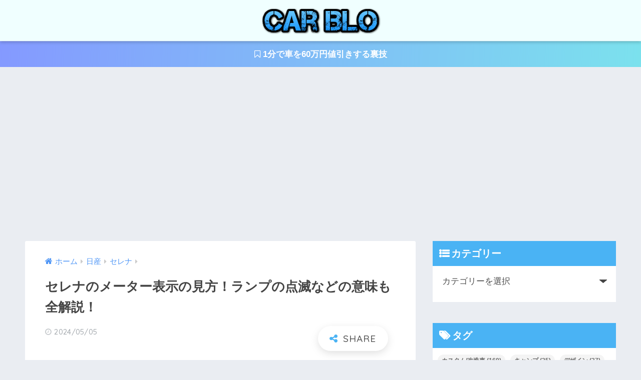

--- FILE ---
content_type: text/html; charset=UTF-8
request_url: https://carblo.net/serena-meter-display
body_size: 29689
content:
<!doctype html><html lang="ja"><head><meta charset="utf-8"><meta http-equiv="X-UA-Compatible" content="IE=edge"><meta name="HandheldFriendly" content="True"><meta name="MobileOptimized" content="320"><meta name="viewport" content="width=device-width, initial-scale=1, viewport-fit=cover"/><meta name="msapplication-TileColor" content="#4ab3f4"><meta name="theme-color" content="#4ab3f4"><link rel="pingback" href="https://carblo.net/xmlrpc.php"><title>セレナのメーター表示の見方！ランプの点滅などの意味も全解説！ | カーブロ</title><meta name='robots' content='max-image-preview:large' /><link rel='dns-prefetch' href='//fonts.googleapis.com' /><link rel='dns-prefetch' href='//maxcdn.bootstrapcdn.com' /><link rel="alternate" type="application/rss+xml" title="カーブロ &raquo; フィード" href="https://carblo.net/feed" /><link rel="alternate" type="application/rss+xml" title="カーブロ &raquo; コメントフィード" href="https://carblo.net/comments/feed" /> <script defer src="[data-uri]"></script> <style type="text/css">img.wp-smiley,
img.emoji {
	display: inline !important;
	border: none !important;
	box-shadow: none !important;
	height: 1em !important;
	width: 1em !important;
	margin: 0 0.07em !important;
	vertical-align: -0.1em !important;
	background: none !important;
	padding: 0 !important;
}</style><link rel='stylesheet' id='sng-stylesheet-css' href='https://carblo.net/wp-content/cache/autoptimize/css/autoptimize_single_94bbc635ee9f2029896bc8392439f129.css?ver2_19_6' type='text/css' media='all' /><link rel='stylesheet' id='sng-option-css' href='https://carblo.net/wp-content/cache/autoptimize/css/autoptimize_single_d8afcb0b889e7c9a00be3da30f4ae175.css?ver2_19_6' type='text/css' media='all' /><link rel='stylesheet' id='sng-googlefonts-css' href='https://fonts.googleapis.com/css?family=Quicksand%3A500%2C700&#038;display=swap' type='text/css' media='all' /><link rel='stylesheet' id='sng-fontawesome-css' href='https://maxcdn.bootstrapcdn.com/font-awesome/4.7.0/css/font-awesome.min.css' type='text/css' media='all' /><link rel='stylesheet' id='wp-block-library-css' href='https://carblo.net/wp-includes/css/dist/block-library/style.min.css?ver=6.1.9' type='text/css' media='all' /><link rel='stylesheet' id='classic-theme-styles-css' href='https://carblo.net/wp-includes/css/classic-themes.min.css?ver=1' type='text/css' media='all' /><style id='global-styles-inline-css' type='text/css'>body{--wp--preset--color--black: #000000;--wp--preset--color--cyan-bluish-gray: #abb8c3;--wp--preset--color--white: #ffffff;--wp--preset--color--pale-pink: #f78da7;--wp--preset--color--vivid-red: #cf2e2e;--wp--preset--color--luminous-vivid-orange: #ff6900;--wp--preset--color--luminous-vivid-amber: #fcb900;--wp--preset--color--light-green-cyan: #7bdcb5;--wp--preset--color--vivid-green-cyan: #00d084;--wp--preset--color--pale-cyan-blue: #8ed1fc;--wp--preset--color--vivid-cyan-blue: #0693e3;--wp--preset--color--vivid-purple: #9b51e0;--wp--preset--gradient--vivid-cyan-blue-to-vivid-purple: linear-gradient(135deg,rgba(6,147,227,1) 0%,rgb(155,81,224) 100%);--wp--preset--gradient--light-green-cyan-to-vivid-green-cyan: linear-gradient(135deg,rgb(122,220,180) 0%,rgb(0,208,130) 100%);--wp--preset--gradient--luminous-vivid-amber-to-luminous-vivid-orange: linear-gradient(135deg,rgba(252,185,0,1) 0%,rgba(255,105,0,1) 100%);--wp--preset--gradient--luminous-vivid-orange-to-vivid-red: linear-gradient(135deg,rgba(255,105,0,1) 0%,rgb(207,46,46) 100%);--wp--preset--gradient--very-light-gray-to-cyan-bluish-gray: linear-gradient(135deg,rgb(238,238,238) 0%,rgb(169,184,195) 100%);--wp--preset--gradient--cool-to-warm-spectrum: linear-gradient(135deg,rgb(74,234,220) 0%,rgb(151,120,209) 20%,rgb(207,42,186) 40%,rgb(238,44,130) 60%,rgb(251,105,98) 80%,rgb(254,248,76) 100%);--wp--preset--gradient--blush-light-purple: linear-gradient(135deg,rgb(255,206,236) 0%,rgb(152,150,240) 100%);--wp--preset--gradient--blush-bordeaux: linear-gradient(135deg,rgb(254,205,165) 0%,rgb(254,45,45) 50%,rgb(107,0,62) 100%);--wp--preset--gradient--luminous-dusk: linear-gradient(135deg,rgb(255,203,112) 0%,rgb(199,81,192) 50%,rgb(65,88,208) 100%);--wp--preset--gradient--pale-ocean: linear-gradient(135deg,rgb(255,245,203) 0%,rgb(182,227,212) 50%,rgb(51,167,181) 100%);--wp--preset--gradient--electric-grass: linear-gradient(135deg,rgb(202,248,128) 0%,rgb(113,206,126) 100%);--wp--preset--gradient--midnight: linear-gradient(135deg,rgb(2,3,129) 0%,rgb(40,116,252) 100%);--wp--preset--duotone--dark-grayscale: url('#wp-duotone-dark-grayscale');--wp--preset--duotone--grayscale: url('#wp-duotone-grayscale');--wp--preset--duotone--purple-yellow: url('#wp-duotone-purple-yellow');--wp--preset--duotone--blue-red: url('#wp-duotone-blue-red');--wp--preset--duotone--midnight: url('#wp-duotone-midnight');--wp--preset--duotone--magenta-yellow: url('#wp-duotone-magenta-yellow');--wp--preset--duotone--purple-green: url('#wp-duotone-purple-green');--wp--preset--duotone--blue-orange: url('#wp-duotone-blue-orange');--wp--preset--font-size--small: 13px;--wp--preset--font-size--medium: 20px;--wp--preset--font-size--large: 36px;--wp--preset--font-size--x-large: 42px;--wp--preset--spacing--20: 0.44rem;--wp--preset--spacing--30: 0.67rem;--wp--preset--spacing--40: 1rem;--wp--preset--spacing--50: 1.5rem;--wp--preset--spacing--60: 2.25rem;--wp--preset--spacing--70: 3.38rem;--wp--preset--spacing--80: 5.06rem;}:where(.is-layout-flex){gap: 0.5em;}body .is-layout-flow > .alignleft{float: left;margin-inline-start: 0;margin-inline-end: 2em;}body .is-layout-flow > .alignright{float: right;margin-inline-start: 2em;margin-inline-end: 0;}body .is-layout-flow > .aligncenter{margin-left: auto !important;margin-right: auto !important;}body .is-layout-constrained > .alignleft{float: left;margin-inline-start: 0;margin-inline-end: 2em;}body .is-layout-constrained > .alignright{float: right;margin-inline-start: 2em;margin-inline-end: 0;}body .is-layout-constrained > .aligncenter{margin-left: auto !important;margin-right: auto !important;}body .is-layout-constrained > :where(:not(.alignleft):not(.alignright):not(.alignfull)){max-width: var(--wp--style--global--content-size);margin-left: auto !important;margin-right: auto !important;}body .is-layout-constrained > .alignwide{max-width: var(--wp--style--global--wide-size);}body .is-layout-flex{display: flex;}body .is-layout-flex{flex-wrap: wrap;align-items: center;}body .is-layout-flex > *{margin: 0;}:where(.wp-block-columns.is-layout-flex){gap: 2em;}.has-black-color{color: var(--wp--preset--color--black) !important;}.has-cyan-bluish-gray-color{color: var(--wp--preset--color--cyan-bluish-gray) !important;}.has-white-color{color: var(--wp--preset--color--white) !important;}.has-pale-pink-color{color: var(--wp--preset--color--pale-pink) !important;}.has-vivid-red-color{color: var(--wp--preset--color--vivid-red) !important;}.has-luminous-vivid-orange-color{color: var(--wp--preset--color--luminous-vivid-orange) !important;}.has-luminous-vivid-amber-color{color: var(--wp--preset--color--luminous-vivid-amber) !important;}.has-light-green-cyan-color{color: var(--wp--preset--color--light-green-cyan) !important;}.has-vivid-green-cyan-color{color: var(--wp--preset--color--vivid-green-cyan) !important;}.has-pale-cyan-blue-color{color: var(--wp--preset--color--pale-cyan-blue) !important;}.has-vivid-cyan-blue-color{color: var(--wp--preset--color--vivid-cyan-blue) !important;}.has-vivid-purple-color{color: var(--wp--preset--color--vivid-purple) !important;}.has-black-background-color{background-color: var(--wp--preset--color--black) !important;}.has-cyan-bluish-gray-background-color{background-color: var(--wp--preset--color--cyan-bluish-gray) !important;}.has-white-background-color{background-color: var(--wp--preset--color--white) !important;}.has-pale-pink-background-color{background-color: var(--wp--preset--color--pale-pink) !important;}.has-vivid-red-background-color{background-color: var(--wp--preset--color--vivid-red) !important;}.has-luminous-vivid-orange-background-color{background-color: var(--wp--preset--color--luminous-vivid-orange) !important;}.has-luminous-vivid-amber-background-color{background-color: var(--wp--preset--color--luminous-vivid-amber) !important;}.has-light-green-cyan-background-color{background-color: var(--wp--preset--color--light-green-cyan) !important;}.has-vivid-green-cyan-background-color{background-color: var(--wp--preset--color--vivid-green-cyan) !important;}.has-pale-cyan-blue-background-color{background-color: var(--wp--preset--color--pale-cyan-blue) !important;}.has-vivid-cyan-blue-background-color{background-color: var(--wp--preset--color--vivid-cyan-blue) !important;}.has-vivid-purple-background-color{background-color: var(--wp--preset--color--vivid-purple) !important;}.has-black-border-color{border-color: var(--wp--preset--color--black) !important;}.has-cyan-bluish-gray-border-color{border-color: var(--wp--preset--color--cyan-bluish-gray) !important;}.has-white-border-color{border-color: var(--wp--preset--color--white) !important;}.has-pale-pink-border-color{border-color: var(--wp--preset--color--pale-pink) !important;}.has-vivid-red-border-color{border-color: var(--wp--preset--color--vivid-red) !important;}.has-luminous-vivid-orange-border-color{border-color: var(--wp--preset--color--luminous-vivid-orange) !important;}.has-luminous-vivid-amber-border-color{border-color: var(--wp--preset--color--luminous-vivid-amber) !important;}.has-light-green-cyan-border-color{border-color: var(--wp--preset--color--light-green-cyan) !important;}.has-vivid-green-cyan-border-color{border-color: var(--wp--preset--color--vivid-green-cyan) !important;}.has-pale-cyan-blue-border-color{border-color: var(--wp--preset--color--pale-cyan-blue) !important;}.has-vivid-cyan-blue-border-color{border-color: var(--wp--preset--color--vivid-cyan-blue) !important;}.has-vivid-purple-border-color{border-color: var(--wp--preset--color--vivid-purple) !important;}.has-vivid-cyan-blue-to-vivid-purple-gradient-background{background: var(--wp--preset--gradient--vivid-cyan-blue-to-vivid-purple) !important;}.has-light-green-cyan-to-vivid-green-cyan-gradient-background{background: var(--wp--preset--gradient--light-green-cyan-to-vivid-green-cyan) !important;}.has-luminous-vivid-amber-to-luminous-vivid-orange-gradient-background{background: var(--wp--preset--gradient--luminous-vivid-amber-to-luminous-vivid-orange) !important;}.has-luminous-vivid-orange-to-vivid-red-gradient-background{background: var(--wp--preset--gradient--luminous-vivid-orange-to-vivid-red) !important;}.has-very-light-gray-to-cyan-bluish-gray-gradient-background{background: var(--wp--preset--gradient--very-light-gray-to-cyan-bluish-gray) !important;}.has-cool-to-warm-spectrum-gradient-background{background: var(--wp--preset--gradient--cool-to-warm-spectrum) !important;}.has-blush-light-purple-gradient-background{background: var(--wp--preset--gradient--blush-light-purple) !important;}.has-blush-bordeaux-gradient-background{background: var(--wp--preset--gradient--blush-bordeaux) !important;}.has-luminous-dusk-gradient-background{background: var(--wp--preset--gradient--luminous-dusk) !important;}.has-pale-ocean-gradient-background{background: var(--wp--preset--gradient--pale-ocean) !important;}.has-electric-grass-gradient-background{background: var(--wp--preset--gradient--electric-grass) !important;}.has-midnight-gradient-background{background: var(--wp--preset--gradient--midnight) !important;}.has-small-font-size{font-size: var(--wp--preset--font-size--small) !important;}.has-medium-font-size{font-size: var(--wp--preset--font-size--medium) !important;}.has-large-font-size{font-size: var(--wp--preset--font-size--large) !important;}.has-x-large-font-size{font-size: var(--wp--preset--font-size--x-large) !important;}
.wp-block-navigation a:where(:not(.wp-element-button)){color: inherit;}
:where(.wp-block-columns.is-layout-flex){gap: 2em;}
.wp-block-pullquote{font-size: 1.5em;line-height: 1.6;}</style><link rel='stylesheet' id='contact-form-7-css' href='https://carblo.net/wp-content/cache/autoptimize/css/autoptimize_single_443a0083792b1ca61e8116184cb5901e.css' type='text/css' media='all' /><link rel='stylesheet' id='toc-screen-css' href='https://carblo.net/wp-content/plugins/table-of-contents-plus/screen.min.css' type='text/css' media='all' /><link rel='stylesheet' id='ppress-frontend-css' href='https://carblo.net/wp-content/plugins/wp-user-avatar/assets/css/frontend.min.css' type='text/css' media='all' /><link rel='stylesheet' id='ppress-flatpickr-css' href='https://carblo.net/wp-content/plugins/wp-user-avatar/assets/flatpickr/flatpickr.min.css' type='text/css' media='all' /><link rel='stylesheet' id='ppress-select2-css' href='https://carblo.net/wp-content/plugins/wp-user-avatar/assets/select2/select2.min.css' type='text/css' media='all' /><link rel='stylesheet' id='yyi_rinker_stylesheet-css' href='https://carblo.net/wp-content/cache/autoptimize/css/autoptimize_single_a4f926b63b8cdb8536993268738b48e2.css?v=1.1.10' type='text/css' media='all' /><link rel='stylesheet' id='child-style-css' href='https://carblo.net/wp-content/cache/autoptimize/css/autoptimize_single_452fe613eebf770091e51511a5946db2.css' type='text/css' media='all' /><link rel='stylesheet' id='amazonjs-css' href='https://carblo.net/wp-content/cache/autoptimize/css/autoptimize_single_3e681c008a53fd674d6192fc4c824358.css' type='text/css' media='all' /> <script type='text/javascript' src='https://carblo.net/wp-includes/js/jquery/jquery.min.js?ver=3.6.1' id='jquery-core-js'></script> <script defer type='text/javascript' src='https://carblo.net/wp-includes/js/jquery/jquery-migrate.min.js?ver=3.3.2' id='jquery-migrate-js'></script> <script defer type='text/javascript' src='https://carblo.net/wp-content/plugins/wp-user-avatar/assets/flatpickr/flatpickr.min.js' id='ppress-flatpickr-js'></script> <script defer type='text/javascript' src='https://carblo.net/wp-content/plugins/wp-user-avatar/assets/select2/select2.min.js' id='ppress-select2-js'></script> <link rel="https://api.w.org/" href="https://carblo.net/wp-json/" /><link rel="alternate" type="application/json" href="https://carblo.net/wp-json/wp/v2/posts/40842" /><link rel="EditURI" type="application/rsd+xml" title="RSD" href="https://carblo.net/xmlrpc.php?rsd" /><link rel="canonical" href="https://carblo.net/serena-meter-display" /><link rel='shortlink' href='https://carblo.net/?p=40842' /><link rel="alternate" type="application/json+oembed" href="https://carblo.net/wp-json/oembed/1.0/embed?url=https%3A%2F%2Fcarblo.net%2Fserena-meter-display" /><link rel="alternate" type="text/xml+oembed" href="https://carblo.net/wp-json/oembed/1.0/embed?url=https%3A%2F%2Fcarblo.net%2Fserena-meter-display&#038;format=xml" /><style>.yyi-rinker-images {
    display: flex;
    justify-content: center;
    align-items: center;
    position: relative;

}
div.yyi-rinker-image img.yyi-rinker-main-img.hidden {
    display: none;
}

.yyi-rinker-images-arrow {
    cursor: pointer;
    position: absolute;
    top: 50%;
    display: block;
    margin-top: -11px;
    opacity: 0.6;
    width: 22px;
}

.yyi-rinker-images-arrow-left{
    left: -10px;
}
.yyi-rinker-images-arrow-right{
    right: -10px;
}

.yyi-rinker-images-arrow-left.hidden {
    display: none;
}

.yyi-rinker-images-arrow-right.hidden {
    display: none;
}
div.yyi-rinker-contents.yyi-rinker-design-tate  div.yyi-rinker-box{
    flex-direction: column;
}

div.yyi-rinker-contents.yyi-rinker-design-slim div.yyi-rinker-box .yyi-rinker-links {
    flex-direction: column;
}

div.yyi-rinker-contents.yyi-rinker-design-slim div.yyi-rinker-info {
    width: 100%;
}

div.yyi-rinker-contents.yyi-rinker-design-slim .yyi-rinker-title {
    text-align: center;
}

div.yyi-rinker-contents.yyi-rinker-design-slim .yyi-rinker-links {
    text-align: center;
}
div.yyi-rinker-contents.yyi-rinker-design-slim .yyi-rinker-image {
    margin: auto;
}

div.yyi-rinker-contents.yyi-rinker-design-slim div.yyi-rinker-info ul.yyi-rinker-links li {
	align-self: stretch;
}
div.yyi-rinker-contents.yyi-rinker-design-slim div.yyi-rinker-box div.yyi-rinker-info {
	padding: 0;
}
div.yyi-rinker-contents.yyi-rinker-design-slim div.yyi-rinker-box {
	flex-direction: column;
	padding: 14px 5px 0;
}

.yyi-rinker-design-slim div.yyi-rinker-box div.yyi-rinker-info {
	text-align: center;
}

.yyi-rinker-design-slim div.price-box span.price {
	display: block;
}

div.yyi-rinker-contents.yyi-rinker-design-slim div.yyi-rinker-info div.yyi-rinker-title a{
	font-size:16px;
}

div.yyi-rinker-contents.yyi-rinker-design-slim ul.yyi-rinker-links li.amazonkindlelink:before,  div.yyi-rinker-contents.yyi-rinker-design-slim ul.yyi-rinker-links li.amazonlink:before,  div.yyi-rinker-contents.yyi-rinker-design-slim ul.yyi-rinker-links li.rakutenlink:before,  div.yyi-rinker-contents.yyi-rinker-design-slim ul.yyi-rinker-links li.yahoolink:before {
	font-size:12px;
}

div.yyi-rinker-contents.yyi-rinker-design-slim ul.yyi-rinker-links li a {
	font-size: 13px;
}
.entry-content ul.yyi-rinker-links li {
	padding: 0;
}</style><meta property="og:title" content="セレナのメーター表示の見方！ランプの点滅などの意味も全解説！" /><meta property="og:description" content="日産 セレナは中型ミニバンのベストセラー車であり、利便性の高い人気車種です。 今回はセレナのメーターについてご紹介します。 セレナのメーターのデザイン 参考：www3.nissan.co.jp 日産 セレナは日産車の中で ... " /><meta property="og:type" content="article" /><meta property="og:url" content="https://carblo.net/serena-meter-display" /><meta property="og:image" content="https://carblo.net/wp-content/uploads/2024/05/nissan-serena.jpeg" /><meta name="thumbnail" content="https://carblo.net/wp-content/uploads/2024/05/nissan-serena.jpeg" /><meta property="og:site_name" content="カーブロ" /><meta name="twitter:card" content="summary_large_image" /> <script data-ad-client="ca-pub-7798807912313217" async src="https://pagead2.googlesyndication.com/pagead/js/adsbygoogle.js"></script> <script>(function(i,s,o,g,r,a,m){i['GoogleAnalyticsObject']=r;i[r]=i[r]||function(){
	  (i[r].q=i[r].q||[]).push(arguments)},i[r].l=1*new Date();a=s.createElement(o),
	  m=s.getElementsByTagName(o)[0];a.async=1;a.src=g;m.parentNode.insertBefore(a,m)
	  })(window,document,'script','//www.google-analytics.com/analytics.js','ga');
	  ga('create', 'UA-52971705-14', 'auto');
	  ga('send', 'pageview');</script> <link rel="icon" href="https://carblo.net/wp-content/uploads/2017/06/cropped-carblo-icon-32x32.jpg" sizes="32x32" /><link rel="icon" href="https://carblo.net/wp-content/uploads/2017/06/cropped-carblo-icon-192x192.jpg" sizes="192x192" /><link rel="apple-touch-icon" href="https://carblo.net/wp-content/uploads/2017/06/cropped-carblo-icon-180x180.jpg" /><meta name="msapplication-TileImage" content="https://carblo.net/wp-content/uploads/2017/06/cropped-carblo-icon-270x270.jpg" /><style>a{color:#4f96f6}.main-c, .has-sango-main-color{color:#4ab3f4}.main-bc, .has-sango-main-background-color{background-color:#4ab3f4}.main-bdr, #inner-content .main-bdr{border-color:#4ab3f4}.pastel-c, .has-sango-pastel-color{color:#e8f5fd}.pastel-bc, .has-sango-pastel-background-color, #inner-content .pastel-bc{background-color:#e8f5fd}.accent-c, .has-sango-accent-color{color:#ffb36b}.accent-bc, .has-sango-accent-background-color{background-color:#ffb36b}.header, #footer-menu, .drawer__title{background-color:#f0ffff}#logo a{color:#FFF}.desktop-nav li a , .mobile-nav li a, #footer-menu a, #drawer__open, .header-search__open, .copyright, .drawer__title{color:#1e73be}.drawer__title .close span, .drawer__title .close span:before{background:#1e73be}.desktop-nav li:after{background:#1e73be}.mobile-nav .current-menu-item{border-bottom-color:#1e73be}.widgettitle, .sidebar .wp-block-group h2, .drawer .wp-block-group h2{color:#ffffff;background-color:#4ab3f4}.footer, .footer-block{background-color:#e0e4eb}.footer-block, .footer, .footer a, .footer .widget ul li a{color:#3c3c3c}#toc_container .toc_title, .entry-content .ez-toc-title-container, #footer_menu .raised, .pagination a, .pagination span, #reply-title:before, .entry-content blockquote:before, .main-c-before li:before, .main-c-b:before{color:#4ab3f4}.searchform__submit, .footer-block .wp-block-search .wp-block-search__button, .sidebar .wp-block-search .wp-block-search__button, .footer .wp-block-search .wp-block-search__button, .drawer .wp-block-search .wp-block-search__button, #toc_container .toc_title:before, .ez-toc-title-container:before, .cat-name, .pre_tag > span, .pagination .current, .post-page-numbers.current, #submit, .withtag_list > span, .main-bc-before li:before{background-color:#4ab3f4}#toc_container, #ez-toc-container, .entry-content h3, .li-mainbdr ul, .li-mainbdr ol{border-color:#4ab3f4}.search-title i, .acc-bc-before li:before{background:#ffb36b}.li-accentbdr ul, .li-accentbdr ol{border-color:#ffb36b}.pagination a:hover, .li-pastelbc ul, .li-pastelbc ol{background:#e8f5fd}body{font-size:100%}@media only screen and (min-width:481px){body{font-size:107%}}@media only screen and (min-width:1030px){body{font-size:107%}}.totop{background:#5ba9f7}.header-info a{color:#FFF;background:linear-gradient(95deg, #8499ff, #7be1ed)}.fixed-menu ul{background:#FFF}.fixed-menu a{color:#a2a7ab}.fixed-menu .current-menu-item a, .fixed-menu ul li a.active{color:#6bb6ff}.post-tab{background:#FFF}.post-tab > div{color:#a7a7a7}.post-tab > div.tab-active{background:linear-gradient(45deg, #bdb9ff, #67b8ff)}body{font-family:"Helvetica", "Arial", "Hiragino Kaku Gothic ProN", "Hiragino Sans", YuGothic, "Yu Gothic", "メイリオ", Meiryo, sans-serif;}.dfont{font-family:"Quicksand","Helvetica", "Arial", "Hiragino Kaku Gothic ProN", "Hiragino Sans", YuGothic, "Yu Gothic", "メイリオ", Meiryo, sans-serif;}</style></head><body class="post-template-default single single-post postid-40842 single-format-standard fa4"> <svg xmlns="http://www.w3.org/2000/svg" viewBox="0 0 0 0" width="0" height="0" focusable="false" role="none" style="visibility: hidden; position: absolute; left: -9999px; overflow: hidden;" ><defs><filter id="wp-duotone-dark-grayscale"><feColorMatrix color-interpolation-filters="sRGB" type="matrix" values=" .299 .587 .114 0 0 .299 .587 .114 0 0 .299 .587 .114 0 0 .299 .587 .114 0 0 " /><feComponentTransfer color-interpolation-filters="sRGB" ><feFuncR type="table" tableValues="0 0.49803921568627" /><feFuncG type="table" tableValues="0 0.49803921568627" /><feFuncB type="table" tableValues="0 0.49803921568627" /><feFuncA type="table" tableValues="1 1" /></feComponentTransfer><feComposite in2="SourceGraphic" operator="in" /></filter></defs></svg><svg xmlns="http://www.w3.org/2000/svg" viewBox="0 0 0 0" width="0" height="0" focusable="false" role="none" style="visibility: hidden; position: absolute; left: -9999px; overflow: hidden;" ><defs><filter id="wp-duotone-grayscale"><feColorMatrix color-interpolation-filters="sRGB" type="matrix" values=" .299 .587 .114 0 0 .299 .587 .114 0 0 .299 .587 .114 0 0 .299 .587 .114 0 0 " /><feComponentTransfer color-interpolation-filters="sRGB" ><feFuncR type="table" tableValues="0 1" /><feFuncG type="table" tableValues="0 1" /><feFuncB type="table" tableValues="0 1" /><feFuncA type="table" tableValues="1 1" /></feComponentTransfer><feComposite in2="SourceGraphic" operator="in" /></filter></defs></svg><svg xmlns="http://www.w3.org/2000/svg" viewBox="0 0 0 0" width="0" height="0" focusable="false" role="none" style="visibility: hidden; position: absolute; left: -9999px; overflow: hidden;" ><defs><filter id="wp-duotone-purple-yellow"><feColorMatrix color-interpolation-filters="sRGB" type="matrix" values=" .299 .587 .114 0 0 .299 .587 .114 0 0 .299 .587 .114 0 0 .299 .587 .114 0 0 " /><feComponentTransfer color-interpolation-filters="sRGB" ><feFuncR type="table" tableValues="0.54901960784314 0.98823529411765" /><feFuncG type="table" tableValues="0 1" /><feFuncB type="table" tableValues="0.71764705882353 0.25490196078431" /><feFuncA type="table" tableValues="1 1" /></feComponentTransfer><feComposite in2="SourceGraphic" operator="in" /></filter></defs></svg><svg xmlns="http://www.w3.org/2000/svg" viewBox="0 0 0 0" width="0" height="0" focusable="false" role="none" style="visibility: hidden; position: absolute; left: -9999px; overflow: hidden;" ><defs><filter id="wp-duotone-blue-red"><feColorMatrix color-interpolation-filters="sRGB" type="matrix" values=" .299 .587 .114 0 0 .299 .587 .114 0 0 .299 .587 .114 0 0 .299 .587 .114 0 0 " /><feComponentTransfer color-interpolation-filters="sRGB" ><feFuncR type="table" tableValues="0 1" /><feFuncG type="table" tableValues="0 0.27843137254902" /><feFuncB type="table" tableValues="0.5921568627451 0.27843137254902" /><feFuncA type="table" tableValues="1 1" /></feComponentTransfer><feComposite in2="SourceGraphic" operator="in" /></filter></defs></svg><svg xmlns="http://www.w3.org/2000/svg" viewBox="0 0 0 0" width="0" height="0" focusable="false" role="none" style="visibility: hidden; position: absolute; left: -9999px; overflow: hidden;" ><defs><filter id="wp-duotone-midnight"><feColorMatrix color-interpolation-filters="sRGB" type="matrix" values=" .299 .587 .114 0 0 .299 .587 .114 0 0 .299 .587 .114 0 0 .299 .587 .114 0 0 " /><feComponentTransfer color-interpolation-filters="sRGB" ><feFuncR type="table" tableValues="0 0" /><feFuncG type="table" tableValues="0 0.64705882352941" /><feFuncB type="table" tableValues="0 1" /><feFuncA type="table" tableValues="1 1" /></feComponentTransfer><feComposite in2="SourceGraphic" operator="in" /></filter></defs></svg><svg xmlns="http://www.w3.org/2000/svg" viewBox="0 0 0 0" width="0" height="0" focusable="false" role="none" style="visibility: hidden; position: absolute; left: -9999px; overflow: hidden;" ><defs><filter id="wp-duotone-magenta-yellow"><feColorMatrix color-interpolation-filters="sRGB" type="matrix" values=" .299 .587 .114 0 0 .299 .587 .114 0 0 .299 .587 .114 0 0 .299 .587 .114 0 0 " /><feComponentTransfer color-interpolation-filters="sRGB" ><feFuncR type="table" tableValues="0.78039215686275 1" /><feFuncG type="table" tableValues="0 0.94901960784314" /><feFuncB type="table" tableValues="0.35294117647059 0.47058823529412" /><feFuncA type="table" tableValues="1 1" /></feComponentTransfer><feComposite in2="SourceGraphic" operator="in" /></filter></defs></svg><svg xmlns="http://www.w3.org/2000/svg" viewBox="0 0 0 0" width="0" height="0" focusable="false" role="none" style="visibility: hidden; position: absolute; left: -9999px; overflow: hidden;" ><defs><filter id="wp-duotone-purple-green"><feColorMatrix color-interpolation-filters="sRGB" type="matrix" values=" .299 .587 .114 0 0 .299 .587 .114 0 0 .299 .587 .114 0 0 .299 .587 .114 0 0 " /><feComponentTransfer color-interpolation-filters="sRGB" ><feFuncR type="table" tableValues="0.65098039215686 0.40392156862745" /><feFuncG type="table" tableValues="0 1" /><feFuncB type="table" tableValues="0.44705882352941 0.4" /><feFuncA type="table" tableValues="1 1" /></feComponentTransfer><feComposite in2="SourceGraphic" operator="in" /></filter></defs></svg><svg xmlns="http://www.w3.org/2000/svg" viewBox="0 0 0 0" width="0" height="0" focusable="false" role="none" style="visibility: hidden; position: absolute; left: -9999px; overflow: hidden;" ><defs><filter id="wp-duotone-blue-orange"><feColorMatrix color-interpolation-filters="sRGB" type="matrix" values=" .299 .587 .114 0 0 .299 .587 .114 0 0 .299 .587 .114 0 0 .299 .587 .114 0 0 " /><feComponentTransfer color-interpolation-filters="sRGB" ><feFuncR type="table" tableValues="0.098039215686275 1" /><feFuncG type="table" tableValues="0 0.66274509803922" /><feFuncB type="table" tableValues="0.84705882352941 0.41960784313725" /><feFuncA type="table" tableValues="1 1" /></feComponentTransfer><feComposite in2="SourceGraphic" operator="in" /></filter></defs></svg><div id="container"><header class="header header--center"><div id="inner-header" class="wrap cf"><div id="logo" class="header-logo h1 dfont"> <a href="https://carblo.net" class="header-logo__link"> <img src="https://carblo.net/wp-content/uploads/2017/11/carblo-logo-2-e1533821598695.png" alt="カーブロ" width="316" height="78" class="header-logo__img"> </a></div><div class="header-search"> <label class="header-search__open" for="header-search-input"><i class="fa fa-search" aria-hidden="true"></i></label> <input type="checkbox" class="header-search__input" id="header-search-input" onclick="document.querySelector('.header-search__modal .searchform__input').focus()"> <label class="header-search__close" for="header-search-input"></label><div class="header-search__modal"><form role="search" method="get" class="searchform" action="https://carblo.net/"><div> <input type="search" class="searchform__input" name="s" value="" placeholder="検索" /> <button type="submit" class="searchform__submit" aria-label="検索"><i class="fa fa-search" aria-hidden="true"></i></button></div></form></div></div></div></header><div class="header-info "> <a href="https://carblo.net/car-discount"> <i class="fa fa-bookmark-o" aria-hidden="true"></i> 1分で車を60万円値引きする裏技 </a></div><div id="content"><div id="inner-content" class="wrap cf"><main id="main" class="m-all t-2of3 d-5of7 cf"><article id="entry" class="cf post-40842 post type-post status-publish format-standard has-post-thumbnail category-nissan-serena"><header class="article-header entry-header"><nav id="breadcrumb" class="breadcrumb"><ul itemscope itemtype="http://schema.org/BreadcrumbList"><li itemprop="itemListElement" itemscope itemtype="http://schema.org/ListItem"><a href="https://carblo.net" itemprop="item"><span itemprop="name">ホーム</span></a><meta itemprop="position" content="1" /></li><li itemprop="itemListElement" itemscope itemtype="http://schema.org/ListItem"><a href="https://carblo.net/category/nissan" itemprop="item"><span itemprop="name">日産</span></a><meta itemprop="position" content="2" /></li><li itemprop="itemListElement" itemscope itemtype="http://schema.org/ListItem"><a href="https://carblo.net/category/nissan/nissan-serena" itemprop="item"><span itemprop="name">セレナ</span></a><meta itemprop="position" content="3" /></li></ul></nav><h1 class="entry-title single-title">セレナのメーター表示の見方！ランプの点滅などの意味も全解説！</h1><p class="entry-meta vcard dfont"> <time class="pubdate entry-time" datetime="2024-05-05T20:55:35+09:00">2024/05/05</time></p> <input type="checkbox" id="fab"> <label class="fab-btn extended-fab main-c" for="fab"><i class="fa fa-share-alt" aria-hidden="true"></i></label> <label class="fab__close-cover" for="fab"></label><div id="fab__contents"><div class="fab__contents-main dfont"> <label class="close" for="fab"><span></span></label><p class="fab__contents_title">SHARE</p><div class="fab__contents_img" style="background-image: url(https://carblo.net/wp-content/uploads/2024/05/nissan-serena-520x300.jpeg);"></div><div class="sns-btn sns-dif"><ul><li class="tw sns-btn__item"> <a href="https://twitter.com/share?url=https%3A%2F%2Fcarblo.net%2Fserena-meter-display&text=%E3%82%BB%E3%83%AC%E3%83%8A%E3%81%AE%E3%83%A1%E3%83%BC%E3%82%BF%E3%83%BC%E8%A1%A8%E7%A4%BA%E3%81%AE%E8%A6%8B%E6%96%B9%EF%BC%81%E3%83%A9%E3%83%B3%E3%83%97%E3%81%AE%E7%82%B9%E6%BB%85%E3%81%AA%E3%81%A9%E3%81%AE%E6%84%8F%E5%91%B3%E3%82%82%E5%85%A8%E8%A7%A3%E8%AA%AC%EF%BC%81%EF%BD%9C%E3%82%AB%E3%83%BC%E3%83%96%E3%83%AD" target="_blank" rel="nofollow noopener noreferrer" aria-label="Twitterでシェアする"> <i class="fa fa-twitter" aria-hidden="true"></i> <span class="share_txt">ツイート</span> </a></li><li class="fb sns-btn__item"> <a href="https://www.facebook.com/share.php?u=https%3A%2F%2Fcarblo.net%2Fserena-meter-display" target="_blank" rel="nofollow noopener noreferrer" aria-label="Facebookでシェアする"> <i class="fa fa-facebook" aria-hidden="true"></i> <span class="share_txt">シェア</span> </a></li><li class="hatebu sns-btn__item"> <a href="http://b.hatena.ne.jp/add?mode=confirm&url=https%3A%2F%2Fcarblo.net%2Fserena-meter-display&title=%E3%82%BB%E3%83%AC%E3%83%8A%E3%81%AE%E3%83%A1%E3%83%BC%E3%82%BF%E3%83%BC%E8%A1%A8%E7%A4%BA%E3%81%AE%E8%A6%8B%E6%96%B9%EF%BC%81%E3%83%A9%E3%83%B3%E3%83%97%E3%81%AE%E7%82%B9%E6%BB%85%E3%81%AA%E3%81%A9%E3%81%AE%E6%84%8F%E5%91%B3%E3%82%82%E5%85%A8%E8%A7%A3%E8%AA%AC%EF%BC%81%EF%BD%9C%E3%82%AB%E3%83%BC%E3%83%96%E3%83%AD" target="_blank" rel="nofollow noopener noreferrer" aria-label="はてブでブックマークする"> <i class="fa fa-hatebu" aria-hidden="true"></i> <span class="share_txt">はてブ</span> </a></li><li class="line sns-btn__item"> <a href="https://social-plugins.line.me/lineit/share?url=https%3A%2F%2Fcarblo.net%2Fserena-meter-display&text=%E3%82%BB%E3%83%AC%E3%83%8A%E3%81%AE%E3%83%A1%E3%83%BC%E3%82%BF%E3%83%BC%E8%A1%A8%E7%A4%BA%E3%81%AE%E8%A6%8B%E6%96%B9%EF%BC%81%E3%83%A9%E3%83%B3%E3%83%97%E3%81%AE%E7%82%B9%E6%BB%85%E3%81%AA%E3%81%A9%E3%81%AE%E6%84%8F%E5%91%B3%E3%82%82%E5%85%A8%E8%A7%A3%E8%AA%AC%EF%BC%81%EF%BD%9C%E3%82%AB%E3%83%BC%E3%83%96%E3%83%AD" target="_blank" rel="nofollow noopener noreferrer" aria-label="LINEでシェアする"> <img src="https://carblo.net/wp-content/themes/sango-theme/library/images/line.svg"> <span class="share_txt share_txt_line dfont">LINE</span> </a></li><li class="pkt sns-btn__item"> <a href="http://getpocket.com/edit?url=https%3A%2F%2Fcarblo.net%2Fserena-meter-display&title=%E3%82%BB%E3%83%AC%E3%83%8A%E3%81%AE%E3%83%A1%E3%83%BC%E3%82%BF%E3%83%BC%E8%A1%A8%E7%A4%BA%E3%81%AE%E8%A6%8B%E6%96%B9%EF%BC%81%E3%83%A9%E3%83%B3%E3%83%97%E3%81%AE%E7%82%B9%E6%BB%85%E3%81%AA%E3%81%A9%E3%81%AE%E6%84%8F%E5%91%B3%E3%82%82%E5%85%A8%E8%A7%A3%E8%AA%AC%EF%BC%81%EF%BD%9C%E3%82%AB%E3%83%BC%E3%83%96%E3%83%AD" target="_blank" rel="nofollow noopener noreferrer" aria-label="Pocketに保存する"> <i class="fa fa-get-pocket" aria-hidden="true"></i> <span class="share_txt">Pocket</span> </a></li></ul></div></div></div></header><section class="entry-content cf"><p>日産 セレナは中型ミニバンのベストセラー車であり、利便性の高い人気車種です。</p><p>今回はセレナのメーターについてご紹介します。</p><p><span id="more-40842"></span></p><div class="widget_text sponsored"><div class="textwidget custom-html-widget"><center><img src="https://carblo.net/wp-content/plugins/lazy-load/images/1x1.trans.gif" data-lazy-src="https://www.rentracks.jp/adx/p.gifx?idx=0.11840.114794.4802.7043&#038;dna=96743" border="0" height="1" width="1"><noscript><img src="https://www.rentracks.jp/adx/p.gifx?idx=0.11840.114794.4802.7043&dna=96743" border="0" height="1" width="1"></noscript><a href="https://www.rentracks.jp/adx/r.html?idx=0.11840.114794.4802.7043&dna=96743" rel="nofollow noopener" target="_blank"><img src="https://carblo.net/wp-content/plugins/lazy-load/images/1x1.trans.gif" data-lazy-src="https://www.image-rentracks.com/ateam/navikuru7043/300_250.png" width="300" height="250"><noscript><img src="https://www.image-rentracks.com/ateam/navikuru7043/300_250.png" width="300" height="250"></noscript></a></center></div></div><h2>セレナのメーターのデザイン</h2><p><img src="https://carblo.net/wp-content/plugins/lazy-load/images/1x1.trans.gif" data-lazy-src="https://carblo.net/wp-content/uploads/2024/05/nissan-serena.jpeg" decoding="async" class="aligncenter size-full wp-image-40878" alt="日産 セレナ" width="720" height="380" srcset="https://carblo.net/wp-content/uploads/2024/05/nissan-serena.jpeg 720w, https://carblo.net/wp-content/uploads/2024/05/nissan-serena-300x158.jpeg 300w" sizes="(max-width: 720px) 100vw, 720px"><noscript><img decoding="async" class="aligncenter size-full wp-image-40878" src="https://carblo.net/wp-content/uploads/2024/05/nissan-serena.jpeg" alt="日産 セレナ" width="720" height="380" srcset="https://carblo.net/wp-content/uploads/2024/05/nissan-serena.jpeg 720w, https://carblo.net/wp-content/uploads/2024/05/nissan-serena-300x158.jpeg 300w" sizes="(max-width: 720px) 100vw, 720px" /></noscript><span style="font-size: 8pt; color: #999999;">参考：<a style="color: #999999;" href="https://www3.nissan.co.jp/vehicles/new/serena/exterior.html" target="_blank" rel="noopener noreferrer">www3.nissan.co.jp</a></span></p><p>日産 セレナは日産車の中でも圧倒的な人気を持つミニバンで、多人数乗りのできるセレナはファミリーカーにもってこいの1台です。</p><p>セレナはミニバンとしては比較的初期の頃に登場した車種で、現行モデルはなんと6代目に登っています。</p><p><strong>6代目セレナではガソリンエンジン車とハイブリッドモデルであるe-powerの2タイプが展開されており、それぞれのモデルでフロントマスクデザインが違うなど差別化も図られています。</strong></p><p>車内には7人〜8人乗りが可能な3列シートが配置されており、シートアレンジによってラゲッジスペースも大幅に広くなることからさまざまなシーンに対応できる車になっています。</p><p>ではこのセレナのメーターについて詳しく見ていきましょう。</p><h3>セレナのメーターデザインについて</h3><p><img src="https://carblo.net/wp-content/plugins/lazy-load/images/1x1.trans.gif" data-lazy-src="https://carblo.net/wp-content/uploads/2024/05/serena-meter-display.jpeg" decoding="async" loading="lazy" class="aligncenter size-full wp-image-40879" alt="セレナ メーター" width="720" height="380" srcset="https://carblo.net/wp-content/uploads/2024/05/serena-meter-display.jpeg 720w, https://carblo.net/wp-content/uploads/2024/05/serena-meter-display-300x158.jpeg 300w" sizes="(max-width: 720px) 100vw, 720px"><noscript><img decoding="async" loading="lazy" class="aligncenter size-full wp-image-40879" src="https://carblo.net/wp-content/uploads/2024/05/serena-meter-display.jpeg" alt="セレナ メーター" width="720" height="380" srcset="https://carblo.net/wp-content/uploads/2024/05/serena-meter-display.jpeg 720w, https://carblo.net/wp-content/uploads/2024/05/serena-meter-display-300x158.jpeg 300w" sizes="(max-width: 720px) 100vw, 720px" /></noscript><span style="font-size: 8pt; color: #999999;">参考：<a style="color: #999999;" href="https://www3.nissan.co.jp/vehicles/new/serena/interior.html" target="_blank" rel="noopener noreferrer">www3.nissan.co.jp</a></span></p><p>現行セレナにはメーターのデザインが大きく分けて2種類設定されており、グレードやオプションによって変わってきます。</p><div class="sng-box box29"><div class="box-title">ポイント</div><div class="box-content"><p>セレナは先代モデルまではダッシュボードの上にメーターが配置されるセンターメーターレイアウトを採用していましたが、現行モデルからは比較的オーソドックスなハンドル奥に配置されるメーターになりました。</p><p>メーター全体のデザインが非常に先進的なものとなり、長方形のディスプレイがそのままメーターパネルとして独立して配置されていて、カーナビの画面ともデザイン的に繋がっているので未来的な印象を与えています。</p></div></div><p>メーターは全体がデジタル表示のメーターになっているのですが、仕様によって7インチディスプレイしようと12.3インチディスプレイ仕様があり、それぞれメーターの機能が違います。</p><p>12.3インチディスプレイ仕様は上級グレード向けのメーターであり、セレナの取扱説明書では「メータータイプＡ」となっています。</p><p>こちらは表示エリアが広いため情報量の多いメーターになっており、後述するようにメーターの表示デザインの変更なども可能となっています。</p><div class="memo "><div class="memo_ttl dfont"> MEMO</div><p>一方で7インチディスプレイ仕様はベースグレード向けの仕様であり、こちらは「メータータイプB」と呼ばれていてデザインは固定です。</p><p>これに加えてグレードによってはヘッドアップディスプレイも搭載可能であり、ダッシュボードの上辺りに投影されるようにメーターの一部の情報が表示されます。</p></div><p>セレナは全グレードでデジタルメーターを採用している点は最新の仕様であり、これまでのアナログメーター仕様はすべて廃止されています。</p><h3>セレナのメーターのデザインについての評判</h3><p>セレナのメーターのデザインについてはX（twitter）にもいろいろな投稿があり、その中からいくつかご紹介します。</p><blockquote class="twitter-tweet"><p dir="ltr" lang="ja">数日間のお供は新型セレナでした。<br /> 第一印象は、メーターが真っ直ぐ立ち過ぎ&amp;近くて驚きました<br /> フル液晶なのは未来感あって良き<a href="https://twitter.com/hashtag/%E3%82%BB%E3%83%AC%E3%83%8A?src=hash&amp;ref_src=twsrc%5Etfw">#セレナ</a> <a href="https://t.co/5c8vRUgfgT">pic.twitter.com/5c8vRUgfgT</a></p><p>— レッドフィールド (@Redfiled53) <a href="https://twitter.com/Redfiled53/status/1751473032328351879?ref_src=twsrc%5Etfw">January 28, 2024</a></p></blockquote><p><script async src="https://platform.twitter.com/widgets.js" charset="utf-8"></script></p><p>こちらの方は代車か何かで数日間新型セレナに乗っていらっしゃったようで、フル液晶のデジタルメーターは未来感があって好印象のようです。</p><p>一方でメーターの配置の角度が立っていたりドライバーに近かったりと結構気になる部分もあったようですね。</p><blockquote class="twitter-tweet"><p dir="ltr" lang="ja">日産もノートE13あたりからメーターもフルグラスコクピット化し、セレナもメーター自体はほぼ共通なのか‥‥<br /> 一見コスト高そうだけど、あとはメーター中身のソフトウエアの問題で部品も共通化できるので、メンテナンスや部品コスト削減に貢献できるのだろうか&lt;&lt;RT <a href="https://t.co/pOZJ24Ra2G">pic.twitter.com/pOZJ24Ra2G</a></p><p>— ..Kazuya.W【KENO-michi】@ (@keno_michi) <a href="https://twitter.com/keno_michi/status/1707305989287063612?ref_src=twsrc%5Etfw">September 28, 2023</a></p></blockquote><p><script async src="https://platform.twitter.com/widgets.js" charset="utf-8"></script></p><p>こちらの方はセレナのメーターについて他の車種との共通化を考えていらっしゃいます。</p><p>フル液晶メーターは1つの仕様を多くの車種に展開できるのが魅力であり、セレナのメーターの仕様やデザインも他の日産車で見ることはあるかもしれませんね。</p><h2>セレナのメーター表示の意味・見方</h2><p>次にセレナのメーター表示について詳しく見ていきますが、ここではそれぞれのメータータイプについてご紹介します。</p><table style="border-collapse: collapse; width: 100%;" border="1"><tbody><tr><td style="width: 60%; background-color: #55aaee;" colspan="3"><span style="color: #ffffff;"><strong>メーター表示</strong></span></td><td style="width: 40%; background-color: #55aaee;"><span style="color: #ffffff;"><strong>メーター機能</strong></span></td></tr><tr><td style="width: 10%;" rowspan="31">メータータイプA</td><td style="width: 10%;" rowspan="16">クラシック表示</td><td style="width: 40%;">デジタルスピードメーター</td><td style="width: 40%;">走行時速度表示</td></tr><tr><td style="width: 40%;">アナログスピードメーター</td><td style="width: 40%;">走行時速度表示</td></tr><tr><td style="width: 40%;">タコメーター（ガソリン車）</td><td style="width: 40%;">エンジン回転数表示</td></tr><tr><td style="width: 40%;">パワーメーター（e-power車）</td><td style="width: 40%;">走行中の出力（加速力）と回生量（電力の回収量）を表示</td></tr><tr><td style="width: 40%;">燃料計</td><td style="width: 40%;">燃料残量表示</td></tr><tr><td style="width: 40%;">航続可能距離表示</td><td style="width: 40%;">現在の燃料残量と平均燃費から、走行可能な距離を表示</td></tr><tr><td style="width: 40%;">外気温表示</td><td style="width: 40%;">外気温を表示</td></tr><tr><td style="width: 40%;">時計</td><td style="width: 40%;">現在時刻を表示</td></tr><tr><td style="width: 40%;">水温計</td><td style="width: 40%;">エンジン冷却水の温度を表示</td></tr><tr><td style="width: 40%;">オドメーター（積算距離計）／ト リップメーター（区間距離計）</td><td style="width: 40%;">総走行距離、走行距離表示</td></tr><tr><td style="width: 40%;">最高速度標識検知表示</td><td style="width: 40%;">カメラで最高速度標識を検知しアドバンスドドライブアシストディスプレイに表示</td></tr><tr><td style="width: 40%;">EVモードインジケーター（e-power）</td><td style="width: 40%;">EV走行モードの表示<br /> ・チャージモード：リチウムイオンバッテリー充電モード<br /> ・マナーモード：エンジン始動を極力抑えて走行するモード</td></tr><tr><td style="width: 40%;">ポジションインジケーター</td><td style="width: 40%;">セレクトレバーのシフトポジションを表示</td></tr><tr><td style="width: 40%;">e-Pedalインジケーター（e-power）</td><td style="width: 40%;">e-PedalスイッチON時の表示</td></tr><tr><td style="width: 40%;">ドライブモードインジケーター</td><td style="width: 40%;">現在選択されているドライブモードを表示</td></tr><tr><td style="width: 40%;">アドバンスドドライブアシストディスプレイ</td><td style="width: 40%;">・ホーム<br /> ・エンハンス表示変更<br /> ・ドライブコンピュータ<br /> ・平均燃費／エコイン ジケータ／エコペダ ルガイド<br /> ・2分間燃費（e-power）<br /> ・エネルギーモニター（e-power）<br /> ・アイドリングストップ（ガソリン車）<br /> ・ナビゲーション<br /> ・マップ表示<br /> ・コンパス表示<br /> ・オーディオ<br /> ・運転支援<br /> ・クルーズ（CRUISE）<br /> ・制限速度標識<br /> ・警告<br /> ・設定</td></tr><tr><td style="width: 10%;" rowspan="15">エンハンス表示</td><td style="width: 40%;">デジタルスピードメーター</td><td style="width: 40%;">走行時速度表示</td></tr><tr><td style="width: 40%;">タコメーター（ガソリン車）</td><td style="width: 40%;">エンジン回転数表示</td></tr><tr><td style="width: 40%;">パワーメーター（e-power車）</td><td style="width: 40%;">走行中の出力（加速力）と回生量（電力の回収量）を表示</td></tr><tr><td style="width: 40%;">燃料計</td><td style="width: 40%;">燃料残量表示</td></tr><tr><td style="width: 40%;">航続可能距離表示</td><td style="width: 40%;">現在の燃料残量と平均燃費から、走行可能な距離を表示</td></tr><tr><td style="width: 40%;">外気温表示</td><td style="width: 40%;">外気温を表示</td></tr><tr><td style="width: 40%;">時計</td><td style="width: 40%;">現在時刻を表示</td></tr><tr><td style="width: 40%;">水温計</td><td style="width: 40%;">エンジン冷却水の温度を表示</td></tr><tr><td style="width: 40%;">オドメーター（積算距離計）／ト リップメーター（区間距離計）</td><td style="width: 40%;">総走行距離、走行距離表示</td></tr><tr><td style="width: 40%;">最高速度標識検知表示</td><td style="width: 40%;">カメラで最高速度標識を検知しアドバンスドドライブアシストディスプレイに表示</td></tr><tr><td style="width: 40%;">EVモードインジケーター（e-power）</td><td style="width: 40%;">EV走行モードの表示<br /> ・チャージモード：リチウムイオンバッテリー充電モード<br /> ・マナーモード：エンジン始動を極力抑えて走行するモード</td></tr><tr><td style="width: 40%;">ポジションインジケーター</td><td style="width: 40%;">セレクトレバーのシフトポジションを表示</td></tr><tr><td style="width: 40%;">e-Pedalインジケーター（e-power）</td><td style="width: 40%;">e-PedalスイッチON時の表示</td></tr><tr><td style="width: 40%;">ドライブモードインジケーター</td><td style="width: 40%;">現在選択されているドライブモードを表示</td></tr><tr><td style="width: 40%;">アドバンスドドライブアシストディスプレイ</td><td style="width: 40%;">・ホーム<br /> ・エンハンス表示変更<br /> ・ドライブコンピュータ<br /> ・平均燃費／エコイン ジケータ／エコペダ ルガイド<br /> ・2分間燃費（e-power）<br /> ・エネルギーモニター（e-power）<br /> ・アイドリングストップ（ガソリン車）<br /> ・ナビゲーション<br /> ・マップ表示<br /> ・コンパス表示<br /> ・オーディオ<br /> ・運転支援<br /> ・クルーズ（CRUISE）<br /> ・制限速度標識<br /> ・警告<br /> ・設定</td></tr><tr><td style="width: 20%;" colspan="2" rowspan="14">メータータイプB</td><td style="width: 40%;">デジタルスピードメーター</td><td style="width: 40%;">走行時速度表示</td></tr><tr><td style="width: 40%;">タコメーター（ガソリン車）</td><td style="width: 40%;">エンジン回転数表示</td></tr><tr><td style="width: 40%;">パワーメーター（e-power車）</td><td style="width: 40%;">走行中の出力（加速力）と回生量（電力の回収量）を表示</td></tr><tr><td style="width: 40%;">燃料計</td><td style="width: 40%;">燃料残量表示</td></tr><tr><td style="width: 40%;">航続可能距離表示</td><td style="width: 40%;">現在の燃料残量と平均燃費から、走行可能な距離を表示</td></tr><tr><td style="width: 40%;">外気温表示</td><td style="width: 40%;">外気温を表示</td></tr><tr><td style="width: 40%;">時計</td><td style="width: 40%;">現在時刻を表示</td></tr><tr><td style="width: 40%;">オドメーター（積算距離計）／ト リップメーター（区間距離計）</td><td style="width: 40%;">総走行距離、走行距離表示</td></tr><tr><td style="width: 40%;">最高速度標識検知表示</td><td style="width: 40%;">カメラで最高速度標識を検知しアドバンスドドライブアシストディスプレイに表示</td></tr><tr><td style="width: 40%;">EVモードインジケーター（e-power）</td><td style="width: 40%;">EV走行モードの表示<br /> ・チャージモード：リチウムイオンバッテリー充電モード<br /> ・マナーモード：エンジン始動を極力抑えて走行するモード</td></tr><tr><td style="width: 40%;">ポジションインジケーター</td><td style="width: 40%;">セレクトレバーのシフトポジションを表示</td></tr><tr><td style="width: 40%;">e-Pedalインジケーター（e-power）</td><td style="width: 40%;">e-PedalスイッチON時の表示</td></tr><tr><td style="width: 40%;">ドライブモードインジケーター</td><td style="width: 40%;">現在選択されているドライブモードを表示</td></tr><tr><td style="width: 40%;">アドバンスドドライブアシストディスプレイ</td><td style="width: 40%;">・パワーメーター<br /> ・ドライブコンピュータ<br /> ・平均燃費／エコイン ジケータ／エコペダ ルガイド 2分間燃費（e-power）<br /> ・エネルギーモニター（e-power）<br /> ・アイドリングストップ（ガソリン車）<br /> ・水温計<br /> ・運転支援<br /> ・クルーズ（CRUISE）<br /> ・制限速度標識<br /> ・警告<br /> ・設定</td></tr><tr><td style="width: 20%;" colspan="2" rowspan="6">ヘッドアップディスプレイ</td><td style="width: 40%;">車速表示</td><td style="width: 40%;">走行時速度表示</td></tr><tr><td style="width: 40%;">最高速度標識検知表示</td><td style="width: 40%;">検知した速度標識を表示</td></tr><tr><td style="width: 40%;">ナビゲーションシステム表示</td><td style="width: 40%;">ナビゲーションシステムと 連動し次の右左折地点までの距離などを表示</td></tr><tr><td style="width: 40%;">メッセージ表示</td><td style="width: 40%;">プロパイロット操作ガイドなどが表示</td></tr><tr><td style="width: 40%;">プロパイロット2.0/走行支援システム表示</td><td style="width: 40%;">プロパイロット（ナビリンク機能付）の作動状態、先行車や車線の検知状態を表示</td></tr><tr><td style="width: 40%;">警告メッセージ</td><td style="width: 40%;">次のシステムの作動時に警告メッセージが表示<br /> ・プロパイロット2.0<br /> ・インテリジェント エマージェンシー ブレーキ<br /> ・ 踏み間違い衝突防止アシスト</td></tr><tr><td style="width: 20%;" colspan="2" rowspan="21">警告灯</td><td style="width: 40%;">油圧警告灯</td><td style="width: 40%;">エンジン内部を潤滑しているオイルの圧 力が低下すると点灯</td></tr><tr><td style="width: 40%;">e-POWERシステム警告灯（ e-power）</td><td style="width: 40%;">パワースイッチがONのとき、モーターや高電圧システムなどに異常が発生すると点灯します。</td></tr><tr><td style="width: 40%;">12V系充電警告灯（e-power）</td><td style="width: 40%;">走行可能表示灯が点灯して いるとき、12Vバッテリーの充電系統に異 常があると点灯</td></tr><tr><td style="width: 40%;">充電警告灯（ガソリン車）</td><td style="width: 40%;">エンジン回転中バッテリーの充電系統に異常があると点灯</td></tr><tr><td style="width: 40%;">故障警告灯（MIL）</td><td style="width: 40%;">e-power車：e-POWERシステムが作動しているとき、 エンジン電子制御システムに異常がある と点灯または点滅<br /> ガソリン車： エンジン回転中、エンジン電子制御システムに異常があると点灯または点滅</td></tr><tr><td style="width: 40%;">ABS警告灯</td><td style="width: 40%;">ABSのシステムに異常があると点灯</td></tr><tr><td style="width: 40%;">電動パーキングブレーキ警告灯</td><td style="width: 40%;">パワースイッチがONのとき電動パーキング ブレーキのシステムに異常があると点滅</td></tr><tr><td style="width: 40%;">ブレーキ警告灯 （赤色）</td><td style="width: 40%;">パワースイッチがONの時、次の場合に点灯<br /> ・ブレーキ液が不足しているとき<br /> ・ブレーキシステムに異常があるとき</td></tr><tr><td style="width: 40%;">ブレーキシステム警告灯（黄色）</td><td style="width: 40%;">パワースイッチがONの時、次の機能に異常があると点灯<br /> ・ブレーキシステム ・回生ブレーキ<br /> ・電動パーキングブレーキ</td></tr><tr><td style="width: 40%;">シートベルト警告灯</td><td style="width: 40%;">・パワースイッチがONの時に乗員がシート ベルトを着用していないと点灯<br /> ・シートベルトを着用していない状態で走 行すると（約15km/h以上）警告灯が点滅<br /> ・シートベルトを着用していない状態で走 行すると（約15km/h以上）、警告灯が点滅</td></tr><tr><td style="width: 40%;">SRSエアバッグ警告灯</td><td style="width: 40%;">SRSエアバッ グのシステム、プリテンショナー機能に 異常があると点灯</td></tr><tr><td style="width: 40%;">VDC（ビークルダイナミクスコントロール）警告灯</td><td style="width: 40%;">・VDC作動時に点滅<br /> ・VDCシステム異常時に点灯</td></tr><tr><td style="width: 40%;">EPS（電動パワーステアリング）警告灯</td><td style="width: 40%;">電動パワーステアリングのシステムに異常があると点 灯</td></tr><tr><td style="width: 40%;">燃料残量警告灯</td><td style="width: 40%;">燃料の残量が少な いと黄色に点灯</td></tr><tr><td style="width: 40%;">出力制限表示灯（e-power）</td><td style="width: 40%;">パワースイッチがONの時、次の場合に点灯<br /> ・リチウムイオンバッテリーの残量が極 端に低下しているとき<br /> ・真冬の屋外などで、リチウムイオン バッテリーの温度が極端に低いとき<br /> ・上り坂の連続走行などで、走行用モー ターやリチウムイオンバッテリーなど の温度が極端に高いとき<br /> ・発電出力が制限されているとき<br /> ・シフトポジションがNで停車中、アクセルペダルを踏み込んだとき</td></tr><tr><td style="width: 40%;">電制シフト警告灯</td><td style="width: 40%;">電制シフトに異常があると点灯</td></tr><tr><td style="width: 40%;">インテリジェントエマージェンシーブレーキ警告灯</td><td style="width: 40%;">次の場合に点灯<br /> ・インテリジェント エマージェンシーブ レーキをOFFにしているとき<br /> ・VDCをOFFにしているとき<br /> ・インテリジェント エマージェンシーブ レーキまたはインテリジェント FCW （前方衝突予測警報）のシステムに異 常が発生しているとき<br /> ・フロントガラスの汚れなどにより、マ ルチセンシングフロントカメラが前方 を認識できなくなったとき<br /> ・前方からの強い光により、カメラが前 方を認識できなくなったとき<br /> ・炎天下に駐車したときなど、カメラが 高温になったとき<br /> ・フロントガラスの結露やくもりなどに より、マルチセンシングフロントカメ ラが前方を認識できなくなったとき<br /> 周辺の電波源の影響を受けているとき<br /> ・センサーの汚れなどで、インテリジェ ント エマージェンシーブレーキが一時 的に作動できない状態になっていると き</td></tr><tr><td style="width: 40%;">踏み間違い衝突防止アシスト警告灯</td><td style="width: 40%;">次の場合に点灯<br /> ・踏み間違い衝突防止アシストをOFFにしているとき<br /> ・VDCをOFFにしているとき<br /> ・踏み間違い衝突防止アシストのシステムに異常が発生しているとき<br /> 次の場合はゆっくり点滅<br /> ・踏み間違い衝突防止アシストのシステ ムが一時的に使用できない場合</td></tr><tr><td style="width: 40%;">マスターウォーニング</td><td style="width: 40%;">メーターに警告メッセージが表示される と同時に点灯</td></tr><tr><td style="width: 40%;">車両接近通報システム警告灯</td><td style="width: 40%;">車両接近通報装置に異常があると点灯</td></tr><tr><td style="width: 40%;">手放し警告灯</td><td style="width: 40%;">・プロパイロット2.0で ハンドル支援を行っているとき、ハンド ルを持っていないまたはハンドル操作が 検出されないと点灯<br /> ・手放し警告灯が点灯しているにもかかわ らず、運転者のハンドル操作が検出され ない場合は、警告音とともに手放し警告 灯が点滅し、ハンドル支援は解除<br /> ・プロパイロット2.0の システムに異常があると点灯</td></tr><tr><td style="width: 20%;" colspan="2" rowspan="17">表示灯</td><td style="width: 40%;">方向指示表示灯</td><td style="width: 40%;">方向指示器を作動させると、作動させた側のみ点滅</td></tr><tr><td style="width: 40%;">ヘッドランプ上向き表示灯</td><td style="width: 40%;">ヘッドランプのハイビーム（上向き）を 点灯させると点灯</td></tr><tr><td style="width: 40%;">ヘッドランプ下向き表示灯</td><td style="width: 40%;">ヘッドランプのロービーム（下向き）を 点灯させると点灯</td></tr><tr><td style="width: 40%;">テールランプ表示灯</td><td style="width: 40%;">車幅灯、尾灯、番号灯を点灯させると点 灯</td></tr><tr><td style="width: 40%;">フォグランプ表示灯</td><td style="width: 40%;">フォグランプを点灯させると点灯</td></tr><tr><td style="width: 40%;">リヤフォグランプ表 示灯</td><td style="width: 40%;">リヤフォグランプを点灯させると点灯</td></tr><tr><td style="width: 40%;">VDC（ビークルダイナミクスコントロール） OFF表示灯</td><td style="width: 40%;">VDCをOFFにしていると点灯</td></tr><tr><td style="width: 40%;">ハイビームアシスト 表示灯</td><td style="width: 40%;">ハイビームアシストをONにすると点灯</td></tr><tr><td style="width: 40%;">アダプティブLEDヘッドライト表示灯</td><td style="width: 40%;">アダプティブLEDヘッドライトシステムをONにすると点灯</td></tr><tr><td style="width: 40%;">オートブレーキホールド表示灯（白色）</td><td style="width: 40%;">オートブレーキホールドが待機状態のとき白色に点灯</td></tr><tr><td style="width: 40%;">オートブレーキホールド表示灯（緑色）</td><td style="width: 40%;">オートブレーキホールドが作動しているとき緑色に点灯</td></tr><tr><td style="width: 40%;">走行可能表示灯（e-power）</td><td style="width: 40%;">・走行できる状態になると点灯<br /> ・e-POWERシステム始動時、走行可能な状 態になるまで点滅</td></tr><tr><td style="width: 40%;">アイドリングストッ プ表示灯（緑色） （ガソリンエンジン車）</td><td style="width: 40%;">・アイドリングストップ中に点灯<br /> ・アイドリングストップシステムに異常があると点滅</td></tr><tr><td style="width: 40%;">アイドリングストッ プ表示灯（白色） （ガソリンエンジン車）</td><td style="width: 40%;">・アイドリングストップ中にボンネットが 開いたときに点灯<br /> ・車両停止時にアイドリングストップが作動しない場合に点灯</td></tr><tr><td style="width: 40%;">アイドリングストッ プOFF表示灯 （ガソリンエンジン車）</td><td style="width: 40%;">アイドリングストップ作動停止中に点灯</td></tr><tr><td style="width: 40%;">低水温表示灯</td><td style="width: 40%;">エンジン冷却水の温度が低いと点灯</td></tr><tr><td style="width: 40%;">ソナー検知表示灯</td><td style="width: 40%;">ソナーにより障害物を検知したときに点 滅</td></tr></tbody></table><h3>セレナのメータータイプAのメーター表示</h3><p>まずセレナのメータータイプAの表示についてご紹介します。</p><div class="sng-box box3"><p>セレナのメータータイプAは機能性の高いデジタルメーターとなっており、広いディスプレイを活かしてゆとりのある情報配置になっています。</p><p>メータータイプAにはクラシック表示とエンハンス表示という2種類のデザインが用意されており、どちらの表示にするかはドライバーの好みで選択できます。</p></div><p>クラシック表示ではディスプレイの左右に円形のアナログタイプメーターが1つずつ配置され、右側はスピードメーター、左側はガソリンエンジン車がタコメーター、e-power車はハイブリッドシステムの作動状態を表示するパワーメーターになっています。</p><p>左右の円形メーターの中心にも別の情報が配置されており、スピードメーターの内側にはデジタルスピードメーターと標識認識機能が、左側のメーターにはポジションインジケーターやドライブモード、EVモードなどの表示があります。</p><p><strong>円形メーターの下側には燃料計や水温計が配置されており、メーター全体にかなりの情報量が詰まっています。</strong></p><p>そして円形メーターの間にはアドバンスドライブアシストディスプレイという情報表示エリアがあり、さまざまな走行支援システムや情報などを切替式で表示できます。</p><div class="memo "><div class="memo_ttl dfont"> MEMO</div><p>その上下には時計や外気温、オドメーター、トリップメーターなどが常時表示されます。</p><p>そしてメータータイプAは切り替えることでエンハンス表示になりますが、エンハンス表示ではアナログメーターの表示をほぼなくしたかなり先進的なデザインとなります。</p></div><p>メーターパネルの上にはすべてデジタル表示でタコメーター、スピードメーター、燃料計などが横並びで整然と並べてあり、その下側のエリアがすべてアドバンスドライブアシストディスプレイになっています。</p><p>ディスプレイ左側や下側には各所に細かな表示がありますが、エンハンス表示ではアドバンスドライブアシストディスプレイに大きく情報を表示できるのが特徴であり、運転支援システムやナビゲーションシステムなどを強く扱えるタイプといえます。</p><p>クラシック表示とエンハンス表示どちらにするかはドライバーの好みや使い勝手によって決めるとよく、エンハンス表示の先進的なデザインはかなり使う人を選ぶでしょう。</p><h3>セレナのメータータイプBのメーター表示</h3><p>メータータイプBについてはタイプAのような切り替え表示はできませんが、メーター全体のデザインはかなり先進的なものです。</p><p>メータータイプBはベースグレード向けのコスト重視の仕様ではありますが、フルデジタルメーターではあるのでかなり自由度の高いデザインとなっています。</p><div class="sng-box box3"><p>メータータイプBではディスプレイの左右エリアで表示が分かれており、右側にはデジタル式のスピードメーターと燃料計、航続可能距離表示、オドメーターやトリップメーターといった走行中に必要な情報がまとまっています。</p><p>いずれもアナログメーターではないので特にスピードメーターの読み取りには慣れが必要ですが、表示自体は大きくてはっきりしています。</p></div><p>左側のエリアはアドバンスドライブアシストディスプレイをメインとしたエリアになっており、基本的な表示としてはガソリンエンジン車ではタコメーター、e-power車ではパワーメーターが表示されます。</p><p>このメーターはアナログ表示のメーターですが、メータータイプAとはデザインが違う専用表示となり、このメーターと他のシステム関係の表示を切替式で表示するシステムです。</p><p><strong>その他時計や外気温、ポジションインジケーターやドライブモード、EVモードインジケーターなども左のエリアに固まっており、全体的にアシスト用の表示エリアといえるでしょう。</strong></p><p>メータータイプBは全体に渡って表示エリアのゆとりが大きく取られていて表示の見やすいメーターですが、先進的な表示が多いので使い慣れるのには少し時間がかかるでしょう。</p><h3>セレナのヘッドアップディスプレイのメーター表示</h3><p>ヘッドアップディスプレイはセレナの一部の仕様で使用できる機能で、メーターの補助機能となっています。</p><div class="sng-box box29"><div class="box-title">ポイント</div><div class="box-content"><p>ヘッドアップディスプレイは情報をダッシュボードの上に投影する機能で、まるでフロントウインドウに情報が浮いているように見えます。</p><p>ヘッドアップディスプレイがあるとドライバーはメーターの情報確認に視線を落とす必要がなく、まっすぐ向いたまま確認できるため安全性が高いのです。</p></div></div><p>ヘッドアップディスプレイにはメーターのすべての情報は表示できませんが、走行に必要な情報が表示できるので便利です。</p><p>セレナのヘッドアップディスプレイにはスピードメーターや標識認識表示などのほかにカーナビの情報を表示でき、ヘッドアップディスプレイを確認するだけでナビを確認しながら満足に走行できます。</p><p><strong>また各種メッセージの表示やプロパイロットに関する表示もあり、走行支援システムの情報確認も可能です。</strong></p><p>さらに警告メッセージの表示もできますのでいくつかのシステムに問題が起こったときにも把握しやすく、実用性と安全性を兼ね備えたヘッドアップディスプレイは有効な装備となります。</p><h3>セレナの警告灯</h3><p>セレナのメーターには各種警告灯もデジタル表示で表示されるようになっており、通常時には基本的に消灯しています。</p><div class="sng-box box3"><p>セレナにはメータータイプがA、Bの2種類があったり、メータータイプAには2種類のデザインが用意されていたりしますが、警告灯の表示場所は多少違うものの種類はほぼ同一です、</p><p>ガソリンエンジン車とe-power車で一部表示の種類が違いますが、警告灯では充電警告灯およびe-powerシステム警告灯、出力制限表示灯などが違っています。</p></div><p>その他の警告灯については通常の日産車でよく見られる表示で、油圧警告灯や故障警告灯、ABSや電動パーキングブレーキ警告灯などがあります。</p><p>またブレーキ警告灯には表示の色によって2種類の警告灯があり、それぞれ内容が違うので取扱説明書などで内容を確認すると良いでしょう。</p><p>またセレナの警告灯には2種類以上の内容を含んでいるものがあり、出力制限表示灯はe-powerシステムに関する各種問題が起こった際の表示で、出力制限表示灯点灯中は走行システムに制限がかかります。</p><div class="memo "><div class="memo_ttl dfont"> MEMO</div><p>インテリジェントエマージェンシーブレーキ警告灯ではシステムの問題時の表示であるとともに、システムに関する各種センサーやカメラの異常での作動不良に対しても警告灯が点灯します。</p><p>さらに手放し運転警告灯は結構珍しい表示ですが、プロパイロットという半自動運転システムに関する警告灯で、システム作動中にハンドルから手が離れたりすると点灯します。</p></div><p>これらの警告灯の内容は比較的簡単に解消するものもありますので、内容を確認の上対処できるものはその場で対処しましょう。</p><h3>セレナの表示灯</h3><p>セレナのメーターには各種表示灯も揃っており、表示等に関してもメーターの種類では配置こそ違えど内容はほとんど同じです。</p><div class="sng-box box3"><p>表示灯は車の操作状態やドライバーの操作によって点灯する表示で、こちらは使用頻度の高いものもあります。</p><p>表示灯に関してもガソリンエンジン車とe-power車では違いがあり、ガソリンエンジン車ではアイドリングストップ関係の表示灯、e-powerではハイブリッドシステムに関連した走行可能表示灯があります。</p></div><p>そのほか使用頻度の高い表示灯としては方向指示器表示灯やライト関係のヘッドランプ上向き、下向き表示灯、フォグランプ、テールランプ表示灯などがあり、これらは走行中にほぼ必ず使うシーンがあるでしょう。</p><p>また安全システムとしてオートブレーキホールドシステムの表示灯がありますが、この表示灯は色で待機状態と作動状態を表しています。</p><p><strong>ガソリンエンジン車のアイドリングストップ表示灯も色によって作動状態を表しており、そのほかにシステムOFF時の表示灯などもあります。</strong></p><p>そのほか運転支援システム関連のVDC OFF表示灯がありますが、こちらはVDCをOFFにする特殊な環境下で表示されるだけなので、普段は基本的に消灯したままです。</p><h2>セレナのメーターの見やすさ</h2><p>次にセレナのメーターの見やすさについてご説明します。</p><h3>セレナのメーターの見やすさについて</h3><p>セレナのメーターは2種類のメーター仕様やデザインの変更ができるのですが、見やすさについてはけっこう差があります。</p><div class="sng-box box29"><div class="box-title">ポイント</div><div class="box-content"><p>メーターの見やすさはいろいろな要素が関係してくるものであり、メーターの表示のサイズからメーターのレイアウト、明るさなどがあります。</p><p>またアナログ表示とデジタル表示の違いや、ドライバー自身の慣れや好みによっても見やすさというのは変わってきます。</p></div></div><p>セレナは現行モデルですべての仕様がフルデジタルメーターとなった上、メーター表示にもアナログ表示が少なくデジタル表示がほとんどとなったため、アナログ表示に慣れた方には少し見づらいめーたーになったといえるでしょう。</p><p>特にメータータイプAのエンハンス表示などは非常に先進的な表示となっていて慣れが必要ですが、メータータイプAはクラシック表示にもすぐに切り替えられるため多少の調整は可能です。</p><div class="memo "><div class="memo_ttl dfont"> MEMO</div><p>また現行セレナのメーターの見やすさについてはそもそものメーター配置の課題がよくいわれており、メーターパネルがハンドル奥に配置されたことでかなり見やすさがかわっています。</p><p>セレナのメーターパネルはかなり垂直に配置されるようにレイアウトされており、ドライバーの視線にも近いことから結構違和感を感じる方はいらっしゃいます。</p></div><p>特に先代セレナではメーターパネルがドライバーから遠い位置にありましたので、そちらから乗り換えをした方にはかなり不便さを感じるメーターになっているでしょう。</p><p>多少は慣れによって解消するものの、メーターパネル自体のレイアウトはどうしようもありませんので使いづらさが残ります。</p><h3>セレナのメーターの見やすさについての評判</h3><p>セレナのメーター飲みやすさについての評判はX（twitter）にも投稿が多くあり、その中からいくつかご紹介していきます。</p><blockquote class="twitter-tweet"><p dir="ltr" lang="ja">新型セレナのメーター、直角すぎて運転中に非常に見づらい。<br /> 何で傾斜させるか調整式にしなかったんだろ <a href="https://t.co/5NHhlID3zG">pic.twitter.com/5NHhlID3zG</a></p><p>— (@touran8015) <a href="https://twitter.com/touran8015/status/1735336899521425853?ref_src=twsrc%5Etfw">December 14, 2023</a></p></blockquote><p><script async src="https://platform.twitter.com/widgets.js" charset="utf-8"></script></p><p>こちらの方は現行セレナのメーターが直角に配置されていて見づらいとおっしゃっており、現行セレナから多く出てきた意見です。</p><p>多少でも調整が出来ればよかったのですが、固定式のため見づらいままで対応することができないのは不便です。</p><blockquote class="twitter-tweet"><p dir="ltr" lang="ja">新型セレナ、メーターの位置が変わって、ドラポジが合わせやすくなったのが1番の進化だと思ってます()</p><p>(チルト&amp;テレスコピックステアリングの調節幅は変わらないかな？)<a href="https://twitter.com/hashtag/%E6%96%B0%E5%9E%8B%E3%82%BB%E3%83%AC%E3%83%8A?src=hash&amp;ref_src=twsrc%5Etfw">#新型セレナ</a> <a href="https://t.co/l5MEi2CKFe">https://t.co/l5MEi2CKFe</a> <a href="https://t.co/DIxDRM8zeY">pic.twitter.com/DIxDRM8zeY</a></p><p>— いわっき (@iWAKKI_555) <a href="https://twitter.com/iWAKKI_555/status/1608777194414952449?ref_src=twsrc%5Etfw">December 30, 2022</a></p></blockquote><p><script async src="https://platform.twitter.com/widgets.js" charset="utf-8"></script></p><p>こちらの方は現行セレナでメーターの位置が変わったことでドライブポジションの調整が行いやすくなったとおっしゃっており、ネガティブな意見だけではないようです。</p><p>先代セレナのセンターメーターはドライバーの視線によってはどうしてもハンドルに隠れてしまう場合があったため、ハンドル奥の配置になってその点の調整がうまくいったのでしょう。</p><h2>セレナのメーターの故障</h2><p>最後にセレナのメーター故障についてご紹介します。</p><p>メーターは車の部品の中では信頼性の高い部品であり、故障に関しては結構信頼性の高い部品です。</p><p>特に現行セレナは2022年にフルモデルチェンジしたこともあってまだまだ年式が新しく、現時点で故障の可能性は殆ど無いでしょう。</p><div class="sng-box box3"><p>ですが万が一にメーター表示が故障した場合には基本的にメーター全体の交換が必要であり、セレナの場合にはメーターパネルごと交換するような形になるでしょう。</p><p>メーターパネルの交換にはメーターがフルデジタル式ということもあってそこそこ費用のかかるもので、30,000円〜50,000円ぐらいが相場でしょう。</p></div><p>アナログメーターのような機械式の可動部がありませんので基本的にはディスプレイの故障であり、修理は全体の交換でしか行なえません。</p><p>現時点では年式の新しさから故障を心配することはありませんが、セレナの2種類のメーターでは互換性などはありませんので修理の際にはそれぞれの仕様を取り付けましょう。</p><div class="sponsored dfont"><div class="textwidget"><h2>たった1分で車を60万円値引きできる裏技</h2><p>これから車を買おうとしている方、値引き交渉の正しいやり方はご存知ですか？</p><p>値引き交渉は正しくやらないと、<span style="color: #ff0000;"><strong>車を買う際に60万円以上の損をする可能性があります。</strong></span></p><p>「値引きしてくれませんか？」「オプションをつけてくれませんか？」と何も考えずに交渉すると、営業マンに舐められます。</p><p>「この客はバカだなwww」と足元を見られ、値引きは低くなってしまうでしょう。</p><p>この正しいやり方さえ知っていれば、最大限まで確実に値引きできます。詳しくは下記の『<a href="https://carblo.net/car-discount">たった1分で車を60万円値引きできる裏技！</a>』ページをご覧ください。</p> <a class="linkto table" href="https://carblo.net/car-discount"><span class="tbcell tbimg"><img src="https://carblo.net/wp-content/plugins/lazy-load/images/1x1.trans.gif" data-lazy-src="https://carblo.net/wp-content/uploads/2018/08/discount-technic-2-160x160.jpg" width="160" height="160" class="attachment-thumb-160 size-thumb-160 wp-post-image" alt="裏技を知って後悔する人" decoding="async" loading="lazy" srcset="https://carblo.net/wp-content/uploads/2018/08/discount-technic-2-160x160.jpg 160w, https://carblo.net/wp-content/uploads/2018/08/discount-technic-2-150x150.jpg 150w, https://carblo.net/wp-content/uploads/2018/08/discount-technic-2-125x125.jpg 125w" sizes="(max-width: 160px) 100vw, 160px"><noscript><img width="160" height="160" src="https://carblo.net/wp-content/uploads/2018/08/discount-technic-2-160x160.jpg" class="attachment-thumb-160 size-thumb-160 wp-post-image" alt="裏技を知って後悔する人" decoding="async" loading="lazy" srcset="https://carblo.net/wp-content/uploads/2018/08/discount-technic-2-160x160.jpg 160w, https://carblo.net/wp-content/uploads/2018/08/discount-technic-2-150x150.jpg 150w, https://carblo.net/wp-content/uploads/2018/08/discount-technic-2-125x125.jpg 125w" sizes="(max-width: 160px) 100vw, 160px" /></noscript></span><span class="tbcell tbtext">たった1分で車を60万円値引きできる裏技！安く購入する秘密のテクニックとは？！</span></a><p><center><img decoding="async" loading="lazy" src="https://www.rentracks.jp/adx/p.gifx?idx=0.11840.114794.4802.7043&#038;dna=96743" border="0" height="1" width="1"><a href="https://www.rentracks.jp/adx/r.html?idx=0.11840.114794.4802.7043&#038;dna=96743" rel="nofollow noopener" target="_blank"><img decoding="async" loading="lazy" src="https://www.image-rentracks.com/ateam/navikuru7043/300_250.png" width="300" height="250"></a></center></p></div></div></section><footer class="article-footer"><aside><div class="footer-contents"><div class="sns-btn sns-dif"> <span class="sns-btn__title dfont">SHARE</span><ul><li class="tw sns-btn__item"> <a href="https://twitter.com/share?url=https%3A%2F%2Fcarblo.net%2Fserena-meter-display&text=%E3%82%BB%E3%83%AC%E3%83%8A%E3%81%AE%E3%83%A1%E3%83%BC%E3%82%BF%E3%83%BC%E8%A1%A8%E7%A4%BA%E3%81%AE%E8%A6%8B%E6%96%B9%EF%BC%81%E3%83%A9%E3%83%B3%E3%83%97%E3%81%AE%E7%82%B9%E6%BB%85%E3%81%AA%E3%81%A9%E3%81%AE%E6%84%8F%E5%91%B3%E3%82%82%E5%85%A8%E8%A7%A3%E8%AA%AC%EF%BC%81%EF%BD%9C%E3%82%AB%E3%83%BC%E3%83%96%E3%83%AD" target="_blank" rel="nofollow noopener noreferrer" aria-label="Twitterでシェアする"> <i class="fa fa-twitter" aria-hidden="true"></i> <span class="share_txt">ツイート</span> </a></li><li class="fb sns-btn__item"> <a href="https://www.facebook.com/share.php?u=https%3A%2F%2Fcarblo.net%2Fserena-meter-display" target="_blank" rel="nofollow noopener noreferrer" aria-label="Facebookでシェアする"> <i class="fa fa-facebook" aria-hidden="true"></i> <span class="share_txt">シェア</span> </a></li><li class="hatebu sns-btn__item"> <a href="http://b.hatena.ne.jp/add?mode=confirm&url=https%3A%2F%2Fcarblo.net%2Fserena-meter-display&title=%E3%82%BB%E3%83%AC%E3%83%8A%E3%81%AE%E3%83%A1%E3%83%BC%E3%82%BF%E3%83%BC%E8%A1%A8%E7%A4%BA%E3%81%AE%E8%A6%8B%E6%96%B9%EF%BC%81%E3%83%A9%E3%83%B3%E3%83%97%E3%81%AE%E7%82%B9%E6%BB%85%E3%81%AA%E3%81%A9%E3%81%AE%E6%84%8F%E5%91%B3%E3%82%82%E5%85%A8%E8%A7%A3%E8%AA%AC%EF%BC%81%EF%BD%9C%E3%82%AB%E3%83%BC%E3%83%96%E3%83%AD" target="_blank" rel="nofollow noopener noreferrer" aria-label="はてブでブックマークする"> <i class="fa fa-hatebu" aria-hidden="true"></i> <span class="share_txt">はてブ</span> </a></li><li class="line sns-btn__item"> <a href="https://social-plugins.line.me/lineit/share?url=https%3A%2F%2Fcarblo.net%2Fserena-meter-display&text=%E3%82%BB%E3%83%AC%E3%83%8A%E3%81%AE%E3%83%A1%E3%83%BC%E3%82%BF%E3%83%BC%E8%A1%A8%E7%A4%BA%E3%81%AE%E8%A6%8B%E6%96%B9%EF%BC%81%E3%83%A9%E3%83%B3%E3%83%97%E3%81%AE%E7%82%B9%E6%BB%85%E3%81%AA%E3%81%A9%E3%81%AE%E6%84%8F%E5%91%B3%E3%82%82%E5%85%A8%E8%A7%A3%E8%AA%AC%EF%BC%81%EF%BD%9C%E3%82%AB%E3%83%BC%E3%83%96%E3%83%AD" target="_blank" rel="nofollow noopener noreferrer" aria-label="LINEでシェアする"> <img src="https://carblo.net/wp-content/themes/sango-theme/library/images/line.svg"> <span class="share_txt share_txt_line dfont">LINE</span> </a></li><li class="pkt sns-btn__item"> <a href="http://getpocket.com/edit?url=https%3A%2F%2Fcarblo.net%2Fserena-meter-display&title=%E3%82%BB%E3%83%AC%E3%83%8A%E3%81%AE%E3%83%A1%E3%83%BC%E3%82%BF%E3%83%BC%E8%A1%A8%E7%A4%BA%E3%81%AE%E8%A6%8B%E6%96%B9%EF%BC%81%E3%83%A9%E3%83%B3%E3%83%97%E3%81%AE%E7%82%B9%E6%BB%85%E3%81%AA%E3%81%A9%E3%81%AE%E6%84%8F%E5%91%B3%E3%82%82%E5%85%A8%E8%A7%A3%E8%AA%AC%EF%BC%81%EF%BD%9C%E3%82%AB%E3%83%BC%E3%83%96%E3%83%AD" target="_blank" rel="nofollow noopener noreferrer" aria-label="Pocketに保存する"> <i class="fa fa-get-pocket" aria-hidden="true"></i> <span class="share_txt">Pocket</span> </a></li></ul></div><div class="footer-meta dfont"><p class="footer-meta_title">CATEGORY :</p><ul class="post-categories"><li><a href="https://carblo.net/category/nissan/nissan-serena" rel="category tag">セレナ</a></li></ul></div><h3 class="h-undeline related_title">読まないと損する記事</h3><div class="recommended cf"> <a href="https://carblo.net/car-discount"><figure><img src="https://carblo.net/wp-content/plugins/lazy-load/images/1x1.trans.gif" data-lazy-src="https://carblo.net/wp-content/uploads/2018/08/discount-technic-2-160x160.jpg" width="160" height="160" class="attachment-thumb-160 size-thumb-160 wp-post-image" alt="裏技を知って後悔する人" decoding="async" loading="lazy" srcset="https://carblo.net/wp-content/uploads/2018/08/discount-technic-2-160x160.jpg 160w, https://carblo.net/wp-content/uploads/2018/08/discount-technic-2-150x150.jpg 150w, https://carblo.net/wp-content/uploads/2018/08/discount-technic-2-125x125.jpg 125w" sizes="(max-width: 160px) 100vw, 160px"><noscript><img width="160" height="160" src="https://carblo.net/wp-content/uploads/2018/08/discount-technic-2-160x160.jpg" class="attachment-thumb-160 size-thumb-160 wp-post-image" alt="裏技を知って後悔する人" decoding="async" loading="lazy" srcset="https://carblo.net/wp-content/uploads/2018/08/discount-technic-2-160x160.jpg 160w, https://carblo.net/wp-content/uploads/2018/08/discount-technic-2-150x150.jpg 150w, https://carblo.net/wp-content/uploads/2018/08/discount-technic-2-125x125.jpg 125w" sizes="(max-width: 160px) 100vw, 160px" /></noscript></figure><div>たった1分で車を60万円値引きする裏技</div> </a></div><h3 class="h-undeline related_title">関連記事</h3><div class="related-posts type_c no_slide"><ul><li> <a href="https://carblo.net/leaf-test-drive-review"><figure class="rlmg"> <img src="https://carblo.net/wp-content/uploads/2019/03/leaf-front-1-520x300.jpg" width="520" height="300" alt="リーフの試乗レビュー！乗り心地の感想・インプレッション！"></figure><div class="rep"><p>リーフの試乗レビュー！乗り心地の感想・インプレッション！</p></div> </a></li><li> <a href="https://carblo.net/x-trail-snow-covered-road"><figure class="rlmg"> <img src="https://carblo.net/wp-content/uploads/2017/11/x-trail-snow-road-520x300.jpg" width="520" height="300" alt="エクストレイルは雪道に弱い？雪道走行の性能について徹底分析しました！"></figure><div class="rep"><p>エクストレイルは雪道に弱い？雪道走行の性能について徹底分析しました！</p></div> </a></li><li> <a href="https://carblo.net/elgrand-e51-custom"><figure class="rlmg"> <img src="https://carblo.net/wp-content/uploads/2018/07/elgrand-e51-custom-520x300.jpg" width="520" height="300" alt="【画像】エルグランド E51のカスタム例まとめ！改造・ドレスアップする方必見！"></figure><div class="rep"><p>【画像】エルグランド E51のカスタム例まとめ！改造・ドレスアップする方必見！</p></div> </a></li><li> <a href="https://carblo.net/elgrand-stay-in-vehicle"><figure class="rlmg"> <img src="https://carblo.net/wp-content/uploads/2020/11/nissan-elgrand-520x300.jpg" width="520" height="300" alt="エルグランドは車中泊が快適な理由4つ！フルフラット化のやり方も！人数は2～3人まで！"></figure><div class="rep"><p>エルグランドは車中泊が快適な理由4つ！フルフラット化のやり方も！人数は2～3人まで！</p></div> </a></li></ul></div></div><div class="author-info pastel-bc"><div class="author-info__inner"><div class="tb"><div class="tb-left"><div class="author_label"> <span>この記事を書いた人</span></div><div class="author_img"><img data-del="avatar" src='https://carblo.net/wp-content/uploads/2017/06/NVHe24N-125x125.jpg' class='avatar pp-user-avatar avatar-100 photo ' height='100' width='100'/></div><dl class="aut"><dt> <a class="dfont" href="https://carblo.net/author/nvhe24n"> <span>佐藤茂道</span> </a></dt><dd></dd></dl></div><div class="tb-right"><p>某自動車メーカーのエンジン部門で開発経験あり。子供の頃から車雑誌を切り抜きし、高校ではオートバイ・車にどハマりする。就職する際に、某自動車メーカーを選び、仕事でもプライベートでも車漬けに。今は日産スカイラインR33が愛車。</p><div class="follow_btn dfont"></div></div></div></div></div></aside></footer><div id="comments"></div><script type="application/ld+json">{"@context":"http://schema.org","@type":"Article","mainEntityOfPage":"https://carblo.net/serena-meter-display","headline":"セレナのメーター表示の見方！ランプの点滅などの意味も全解説！","image":{"@type":"ImageObject","url":"https://carblo.net/wp-content/uploads/2024/05/nissan-serena.jpeg","width":720,"height":380},"datePublished":"2024-05-05T20:55:35+0900","dateModified":"2024-05-05T20:55:35+0900","author":{"@type":"Person","name":"佐藤茂道","url":""},"publisher":{"@type":"Organization","name":"カーブロ","logo":{"@type":"ImageObject","url":"https://carblo.net/wp-content/uploads/2017/11/carblo-logo-2-e1533821598695.png"}},"description":"日産 セレナは中型ミニバンのベストセラー車であり、利便性の高い人気車種です。 今回はセレナのメーターについてご紹介します。 セレナのメーターのデザイン 参考：www3.nissan.co.jp 日産 セレナは日産車の中で ... "}</script> </article></main><div id="sidebar1" class="sidebar m-all t-1of3 d-2of7 last-col cf" role="complementary"><aside class="insidesp"><div id="notfix" class="normal-sidebar"><div id="categories-4" class="widget widget_categories"><h4 class="widgettitle dfont has-fa-before">カテゴリー</h4><form action="https://carblo.net" method="get"><label class="screen-reader-text" for="cat">カテゴリー</label><select  name='cat' id='cat' class='postform'><option value='-1'>カテゴリーを選択</option><option class="level-0" value="26">BMW&nbsp;&nbsp;(43)</option><option class="level-0" value="227">アストンマーティン&nbsp;&nbsp;(1)</option><option class="level-0" value="99">アルファロメオ&nbsp;&nbsp;(3)</option><option class="level-0" value="145">エンジン&nbsp;&nbsp;(192)</option><option class="level-1" value="189">&nbsp;&nbsp;&nbsp;VTEC&nbsp;&nbsp;(4)</option><option class="level-1" value="181">&nbsp;&nbsp;&nbsp;V型エンジン&nbsp;&nbsp;(7)</option><option class="level-1" value="192">&nbsp;&nbsp;&nbsp;その他のエンジン&nbsp;&nbsp;(18)</option><option class="level-1" value="190">&nbsp;&nbsp;&nbsp;エンジン構造&nbsp;&nbsp;(12)</option><option class="level-1" value="188">&nbsp;&nbsp;&nbsp;ガソリンエンジン&nbsp;&nbsp;(8)</option><option class="level-1" value="179">&nbsp;&nbsp;&nbsp;スカイアクティブ&nbsp;&nbsp;(3)</option><option class="level-1" value="184">&nbsp;&nbsp;&nbsp;スーパーチャージャー&nbsp;&nbsp;(5)</option><option class="level-1" value="183">&nbsp;&nbsp;&nbsp;ターボチャージャー&nbsp;&nbsp;(19)</option><option class="level-1" value="186">&nbsp;&nbsp;&nbsp;ディーゼルエンジン&nbsp;&nbsp;(46)</option><option class="level-1" value="185">&nbsp;&nbsp;&nbsp;ハイブリッド&nbsp;&nbsp;(51)</option><option class="level-1" value="193">&nbsp;&nbsp;&nbsp;プラグインハイブリッド&nbsp;&nbsp;(7)</option><option class="level-1" value="182">&nbsp;&nbsp;&nbsp;ロータリーエンジン&nbsp;&nbsp;(9)</option><option class="level-1" value="187">&nbsp;&nbsp;&nbsp;水平対向エンジン&nbsp;&nbsp;(6)</option><option class="level-1" value="180">&nbsp;&nbsp;&nbsp;直列エンジン&nbsp;&nbsp;(9)</option><option class="level-0" value="89">キャデラック&nbsp;&nbsp;(5)</option><option class="level-0" value="94">キャンピングカー&nbsp;&nbsp;(51)</option><option class="level-0" value="225">クライスラー&nbsp;&nbsp;(2)</option><option class="level-0" value="97">シトロエン&nbsp;&nbsp;(2)</option><option class="level-0" value="113">シボレー&nbsp;&nbsp;(7)</option><option class="level-1" value="143">&nbsp;&nbsp;&nbsp;カマロ&nbsp;&nbsp;(1)</option><option class="level-1" value="130">&nbsp;&nbsp;&nbsp;タホ&nbsp;&nbsp;(1)</option><option class="level-0" value="40">ジャガー&nbsp;&nbsp;(4)</option><option class="level-0" value="85">ジープ&nbsp;&nbsp;(13)</option><option class="level-1" value="86">&nbsp;&nbsp;&nbsp;ラングラー&nbsp;&nbsp;(2)</option><option class="level-0" value="34">スズキ&nbsp;&nbsp;(190)</option><option class="level-1" value="148">&nbsp;&nbsp;&nbsp;アルト&nbsp;&nbsp;(19)</option><option class="level-1" value="210">&nbsp;&nbsp;&nbsp;イグニス&nbsp;&nbsp;(11)</option><option class="level-1" value="209">&nbsp;&nbsp;&nbsp;エスクード&nbsp;&nbsp;(8)</option><option class="level-1" value="73">&nbsp;&nbsp;&nbsp;エブリィ&nbsp;&nbsp;(12)</option><option class="level-1" value="174">&nbsp;&nbsp;&nbsp;カプチーノ&nbsp;&nbsp;(1)</option><option class="level-1" value="45">&nbsp;&nbsp;&nbsp;クロスビー&nbsp;&nbsp;(14)</option><option class="level-1" value="21">&nbsp;&nbsp;&nbsp;ジムニー&nbsp;&nbsp;(42)</option><option class="level-1" value="92">&nbsp;&nbsp;&nbsp;スイフト&nbsp;&nbsp;(16)</option><option class="level-1" value="50">&nbsp;&nbsp;&nbsp;スペーシア&nbsp;&nbsp;(15)</option><option class="level-1" value="132">&nbsp;&nbsp;&nbsp;ソリオ&nbsp;&nbsp;(12)</option><option class="level-1" value="37">&nbsp;&nbsp;&nbsp;ハスラー&nbsp;&nbsp;(19)</option><option class="level-1" value="59">&nbsp;&nbsp;&nbsp;ワゴンR&nbsp;&nbsp;(15)</option><option class="level-0" value="22">スバル&nbsp;&nbsp;(123)</option><option class="level-1" value="151">&nbsp;&nbsp;&nbsp;BRZ&nbsp;&nbsp;(3)</option><option class="level-1" value="87">&nbsp;&nbsp;&nbsp;WRX&nbsp;&nbsp;(10)</option><option class="level-1" value="91">&nbsp;&nbsp;&nbsp;XV&nbsp;&nbsp;(15)</option><option class="level-1" value="134">&nbsp;&nbsp;&nbsp;インプレッサ&nbsp;&nbsp;(24)</option><option class="level-1" value="222">&nbsp;&nbsp;&nbsp;エクシーガ&nbsp;&nbsp;(1)</option><option class="level-1" value="152">&nbsp;&nbsp;&nbsp;サンバー&nbsp;&nbsp;(1)</option><option class="level-1" value="84">&nbsp;&nbsp;&nbsp;フォレスター&nbsp;&nbsp;(22)</option><option class="level-1" value="67">&nbsp;&nbsp;&nbsp;レガシィ&nbsp;&nbsp;(15)</option><option class="level-1" value="39">&nbsp;&nbsp;&nbsp;レヴォーグ&nbsp;&nbsp;(24)</option><option class="level-0" value="33">ダイハツ&nbsp;&nbsp;(91)</option><option class="level-1" value="61">&nbsp;&nbsp;&nbsp;ウェイク&nbsp;&nbsp;(16)</option><option class="level-1" value="136">&nbsp;&nbsp;&nbsp;キャスト&nbsp;&nbsp;(5)</option><option class="level-1" value="107">&nbsp;&nbsp;&nbsp;コペン&nbsp;&nbsp;(9)</option><option class="level-1" value="103">&nbsp;&nbsp;&nbsp;ソニカ&nbsp;&nbsp;(1)</option><option class="level-1" value="11">&nbsp;&nbsp;&nbsp;タント&nbsp;&nbsp;(18)</option><option class="level-1" value="217">&nbsp;&nbsp;&nbsp;ハイゼット&nbsp;&nbsp;(2)</option><option class="level-1" value="198">&nbsp;&nbsp;&nbsp;ミライース&nbsp;&nbsp;(12)</option><option class="level-1" value="206">&nbsp;&nbsp;&nbsp;ムーヴ&nbsp;&nbsp;(17)</option><option class="level-0" value="116">テスラ&nbsp;&nbsp;(1)</option><option class="level-0" value="25">トヨタ&nbsp;&nbsp;(609)</option><option class="level-1" value="82">&nbsp;&nbsp;&nbsp;86&nbsp;&nbsp;(7)</option><option class="level-1" value="220">&nbsp;&nbsp;&nbsp;AE86&nbsp;&nbsp;(1)</option><option class="level-1" value="81">&nbsp;&nbsp;&nbsp;C-HR&nbsp;&nbsp;(19)</option><option class="level-1" value="88">&nbsp;&nbsp;&nbsp;FJクルーザー&nbsp;&nbsp;(9)</option><option class="level-1" value="83">&nbsp;&nbsp;&nbsp;MIRAI&nbsp;&nbsp;(2)</option><option class="level-1" value="64">&nbsp;&nbsp;&nbsp;アクア&nbsp;&nbsp;(26)</option><option class="level-1" value="150">&nbsp;&nbsp;&nbsp;アリオン&nbsp;&nbsp;(1)</option><option class="level-1" value="111">&nbsp;&nbsp;&nbsp;アリスト&nbsp;&nbsp;(4)</option><option class="level-1" value="149">&nbsp;&nbsp;&nbsp;アルテッツァ&nbsp;&nbsp;(4)</option><option class="level-1" value="42">&nbsp;&nbsp;&nbsp;アルファード&nbsp;&nbsp;(31)</option><option class="level-1" value="147">&nbsp;&nbsp;&nbsp;ウィッシュ&nbsp;&nbsp;(4)</option><option class="level-1" value="144">&nbsp;&nbsp;&nbsp;エスクァイア&nbsp;&nbsp;(3)</option><option class="level-1" value="72">&nbsp;&nbsp;&nbsp;エスティマ&nbsp;&nbsp;(19)</option><option class="level-1" value="154">&nbsp;&nbsp;&nbsp;オーリス&nbsp;&nbsp;(1)</option><option class="level-1" value="194">&nbsp;&nbsp;&nbsp;カムリ&nbsp;&nbsp;(17)</option><option class="level-1" value="43">&nbsp;&nbsp;&nbsp;カローラ&nbsp;&nbsp;(41)</option><option class="level-1" value="19">&nbsp;&nbsp;&nbsp;クラウン&nbsp;&nbsp;(48)</option><option class="level-1" value="16">&nbsp;&nbsp;&nbsp;シエンタ&nbsp;&nbsp;(26)</option><option class="level-1" value="139">&nbsp;&nbsp;&nbsp;セルシオ&nbsp;&nbsp;(2)</option><option class="level-1" value="51">&nbsp;&nbsp;&nbsp;センチュリー&nbsp;&nbsp;(1)</option><option class="level-1" value="135">&nbsp;&nbsp;&nbsp;ソアラ&nbsp;&nbsp;(3)</option><option class="level-1" value="102">&nbsp;&nbsp;&nbsp;タンク&nbsp;&nbsp;(4)</option><option class="level-1" value="122">&nbsp;&nbsp;&nbsp;タンドラ&nbsp;&nbsp;(1)</option><option class="level-1" value="57">&nbsp;&nbsp;&nbsp;ノア&nbsp;&nbsp;(8)</option><option class="level-1" value="36">&nbsp;&nbsp;&nbsp;ハイエース&nbsp;&nbsp;(18)</option><option class="level-1" value="60">&nbsp;&nbsp;&nbsp;ハリアー&nbsp;&nbsp;(22)</option><option class="level-1" value="221">&nbsp;&nbsp;&nbsp;パッソ&nbsp;&nbsp;(13)</option><option class="level-1" value="93">&nbsp;&nbsp;&nbsp;ファンカーゴ&nbsp;&nbsp;(1)</option><option class="level-1" value="15">&nbsp;&nbsp;&nbsp;プリウス&nbsp;&nbsp;(85)</option><option class="level-1" value="196">&nbsp;&nbsp;&nbsp;プリウスPHV&nbsp;&nbsp;(25)</option><option class="level-1" value="195">&nbsp;&nbsp;&nbsp;プリウスα&nbsp;&nbsp;(22)</option><option class="level-1" value="212">&nbsp;&nbsp;&nbsp;プロボックス&nbsp;&nbsp;(7)</option><option class="level-1" value="224">&nbsp;&nbsp;&nbsp;ポルテ&nbsp;&nbsp;(5)</option><option class="level-1" value="125">&nbsp;&nbsp;&nbsp;マークX&nbsp;&nbsp;(7)</option><option class="level-1" value="68">&nbsp;&nbsp;&nbsp;ランドクルーザー&nbsp;&nbsp;(19)</option><option class="level-1" value="205">&nbsp;&nbsp;&nbsp;ルーミー&nbsp;&nbsp;(14)</option><option class="level-1" value="153">&nbsp;&nbsp;&nbsp;ヴィッツ&nbsp;&nbsp;(17)</option><option class="level-1" value="66">&nbsp;&nbsp;&nbsp;ヴェルファイア&nbsp;&nbsp;(22)</option><option class="level-1" value="69">&nbsp;&nbsp;&nbsp;ヴォクシー&nbsp;&nbsp;(26)</option><option class="level-0" value="96">フィアット&nbsp;&nbsp;(6)</option><option class="level-0" value="228">フェラーリ&nbsp;&nbsp;(1)</option><option class="level-0" value="35">フォルクスワーゲン&nbsp;&nbsp;(55)</option><option class="level-1" value="18">&nbsp;&nbsp;&nbsp;アウディ&nbsp;&nbsp;(31)</option><option class="level-1" value="44">&nbsp;&nbsp;&nbsp;アルテオン&nbsp;&nbsp;(1)</option><option class="level-1" value="208">&nbsp;&nbsp;&nbsp;ゴルフ&nbsp;&nbsp;(8)</option><option class="level-1" value="112">&nbsp;&nbsp;&nbsp;ゴルフトゥーラン&nbsp;&nbsp;(1)</option><option class="level-1" value="137">&nbsp;&nbsp;&nbsp;ザ・ビートル&nbsp;&nbsp;(1)</option><option class="level-1" value="117">&nbsp;&nbsp;&nbsp;シャラン&nbsp;&nbsp;(1)</option><option class="level-1" value="121">&nbsp;&nbsp;&nbsp;ティグアン&nbsp;&nbsp;(2)</option><option class="level-1" value="138">&nbsp;&nbsp;&nbsp;ニュービートル&nbsp;&nbsp;(1)</option><option class="level-1" value="127">&nbsp;&nbsp;&nbsp;パサート&nbsp;&nbsp;(2)</option><option class="level-1" value="49">&nbsp;&nbsp;&nbsp;ポロ&nbsp;&nbsp;(2)</option><option class="level-0" value="140">フォード&nbsp;&nbsp;(2)</option><option class="level-0" value="28">プジョー&nbsp;&nbsp;(7)</option><option class="level-0" value="98">ベントレー&nbsp;&nbsp;(2)</option><option class="level-0" value="27">ホンダ&nbsp;&nbsp;(222)</option><option class="level-1" value="52">&nbsp;&nbsp;&nbsp;CR-V&nbsp;&nbsp;(11)</option><option class="level-1" value="203">&nbsp;&nbsp;&nbsp;CR-Z&nbsp;&nbsp;(3)</option><option class="level-1" value="175">&nbsp;&nbsp;&nbsp;N-BOX&nbsp;&nbsp;(19)</option><option class="level-1" value="204">&nbsp;&nbsp;&nbsp;N-WGN&nbsp;&nbsp;(5)</option><option class="level-1" value="213">&nbsp;&nbsp;&nbsp;NSX&nbsp;&nbsp;(2)</option><option class="level-1" value="202">&nbsp;&nbsp;&nbsp;S2000&nbsp;&nbsp;(3)</option><option class="level-1" value="199">&nbsp;&nbsp;&nbsp;S660&nbsp;&nbsp;(7)</option><option class="level-1" value="142">&nbsp;&nbsp;&nbsp;アコード&nbsp;&nbsp;(5)</option><option class="level-1" value="223">&nbsp;&nbsp;&nbsp;エアウェイブ&nbsp;&nbsp;(1)</option><option class="level-1" value="106">&nbsp;&nbsp;&nbsp;エリシオン&nbsp;&nbsp;(2)</option><option class="level-1" value="75">&nbsp;&nbsp;&nbsp;オデッセイ&nbsp;&nbsp;(20)</option><option class="level-1" value="197">&nbsp;&nbsp;&nbsp;シビック&nbsp;&nbsp;(14)</option><option class="level-1" value="200">&nbsp;&nbsp;&nbsp;シャトル&nbsp;&nbsp;(11)</option><option class="level-1" value="63">&nbsp;&nbsp;&nbsp;ジェイド&nbsp;&nbsp;(9)</option><option class="level-1" value="62">&nbsp;&nbsp;&nbsp;ステップワゴン&nbsp;&nbsp;(23)</option><option class="level-1" value="216">&nbsp;&nbsp;&nbsp;バモスホビオ&nbsp;&nbsp;(1)</option><option class="level-1" value="20">&nbsp;&nbsp;&nbsp;フィット&nbsp;&nbsp;(19)</option><option class="level-1" value="13">&nbsp;&nbsp;&nbsp;フリード&nbsp;&nbsp;(27)</option><option class="level-1" value="41">&nbsp;&nbsp;&nbsp;ヴェゼル&nbsp;&nbsp;(23)</option><option class="level-0" value="29">ボルボ&nbsp;&nbsp;(14)</option><option class="level-0" value="23">ポルシェ&nbsp;&nbsp;(13)</option><option class="level-0" value="74">マセラティ&nbsp;&nbsp;(5)</option><option class="level-0" value="30">マツダ&nbsp;&nbsp;(165)</option><option class="level-1" value="38">&nbsp;&nbsp;&nbsp;CX-3&nbsp;&nbsp;(18)</option><option class="level-1" value="32">&nbsp;&nbsp;&nbsp;CX-5&nbsp;&nbsp;(24)</option><option class="level-1" value="201">&nbsp;&nbsp;&nbsp;CX-8&nbsp;&nbsp;(15)</option><option class="level-1" value="104">&nbsp;&nbsp;&nbsp;MPV&nbsp;&nbsp;(1)</option><option class="level-1" value="109">&nbsp;&nbsp;&nbsp;RX-8&nbsp;&nbsp;(8)</option><option class="level-1" value="123">&nbsp;&nbsp;&nbsp;アクセラ&nbsp;&nbsp;(12)</option><option class="level-1" value="58">&nbsp;&nbsp;&nbsp;アテンザ&nbsp;&nbsp;(13)</option><option class="level-1" value="110">&nbsp;&nbsp;&nbsp;デミオ&nbsp;&nbsp;(9)</option><option class="level-1" value="17">&nbsp;&nbsp;&nbsp;プレマシー&nbsp;&nbsp;(3)</option><option class="level-1" value="55">&nbsp;&nbsp;&nbsp;ロードスター&nbsp;&nbsp;(20)</option><option class="level-0" value="14">メルセデス ベンツ&nbsp;&nbsp;(28)</option><option class="level-0" value="101">ランドローバー&nbsp;&nbsp;(10)</option><option class="level-1" value="118">&nbsp;&nbsp;&nbsp;レンジローバー&nbsp;&nbsp;(2)</option><option class="level-0" value="65">ランボルギーニ&nbsp;&nbsp;(6)</option><option class="level-0" value="46">ルノー&nbsp;&nbsp;(12)</option><option class="level-1" value="78">&nbsp;&nbsp;&nbsp;カングー&nbsp;&nbsp;(5)</option><option class="level-1" value="47">&nbsp;&nbsp;&nbsp;メガーヌ&nbsp;&nbsp;(1)</option><option class="level-1" value="95">&nbsp;&nbsp;&nbsp;ルーテシア&nbsp;&nbsp;(2)</option><option class="level-0" value="12">レクサス&nbsp;&nbsp;(106)</option><option class="level-0" value="226">ロータス&nbsp;&nbsp;(1)</option><option class="level-0" value="100">ロールスロイス&nbsp;&nbsp;(2)</option><option class="level-0" value="70">三菱&nbsp;&nbsp;(52)</option><option class="level-1" value="71">&nbsp;&nbsp;&nbsp;アウトランダー&nbsp;&nbsp;(11)</option><option class="level-1" value="79">&nbsp;&nbsp;&nbsp;デリカD:5&nbsp;&nbsp;(18)</option><option class="level-1" value="80">&nbsp;&nbsp;&nbsp;パジェロ&nbsp;&nbsp;(8)</option><option class="level-1" value="126">&nbsp;&nbsp;&nbsp;ミラージュ&nbsp;&nbsp;(1)</option><option class="level-1" value="219">&nbsp;&nbsp;&nbsp;ランサーエボリューション&nbsp;&nbsp;(1)</option><option class="level-0" value="3">中古車の買い方&nbsp;&nbsp;(16)</option><option class="level-0" value="2">中古車の費用&nbsp;&nbsp;(13)</option><option class="level-0" value="5">中古車購入の予備知識&nbsp;&nbsp;(30)</option><option class="level-0" value="4">中古車購入の注意点&nbsp;&nbsp;(23)</option><option class="level-0" value="31">日産&nbsp;&nbsp;(168)</option><option class="level-1" value="119">&nbsp;&nbsp;&nbsp;180SX&nbsp;&nbsp;(1)</option><option class="level-1" value="105">&nbsp;&nbsp;&nbsp;GT-R&nbsp;&nbsp;(7)</option><option class="level-1" value="54">&nbsp;&nbsp;&nbsp;エクストレイル&nbsp;&nbsp;(26)</option><option class="level-1" value="76">&nbsp;&nbsp;&nbsp;エルグランド&nbsp;&nbsp;(17)</option><option class="level-1" value="77">&nbsp;&nbsp;&nbsp;キャラバン&nbsp;&nbsp;(6)</option><option class="level-1" value="218">&nbsp;&nbsp;&nbsp;キューブ&nbsp;&nbsp;(1)</option><option class="level-1" value="115">&nbsp;&nbsp;&nbsp;ジューク&nbsp;&nbsp;(6)</option><option class="level-1" value="215">&nbsp;&nbsp;&nbsp;スカイライン&nbsp;&nbsp;(2)</option><option class="level-1" value="133">&nbsp;&nbsp;&nbsp;セドリック&nbsp;&nbsp;(2)</option><option class="level-1" value="129">&nbsp;&nbsp;&nbsp;セレナ&nbsp;&nbsp;(20)</option><option class="level-1" value="128">&nbsp;&nbsp;&nbsp;デイズ&nbsp;&nbsp;(19)</option><option class="level-1" value="207">&nbsp;&nbsp;&nbsp;ノート&nbsp;&nbsp;(17)</option><option class="level-1" value="211">&nbsp;&nbsp;&nbsp;フェアレディZ&nbsp;&nbsp;(3)</option><option class="level-1" value="214">&nbsp;&nbsp;&nbsp;フーガ&nbsp;&nbsp;(2)</option><option class="level-1" value="146">&nbsp;&nbsp;&nbsp;マーチ&nbsp;&nbsp;(1)</option><option class="level-1" value="56">&nbsp;&nbsp;&nbsp;リーフ&nbsp;&nbsp;(22)</option><option class="level-0" value="6">車の売却と見積もり&nbsp;&nbsp;(5)</option><option class="level-0" value="9">車の役立つ知識&nbsp;&nbsp;(26)</option><option class="level-0" value="8">車の費用&nbsp;&nbsp;(19)</option> </select></form> <script defer src="[data-uri]"></script> </div><div id="tag_cloud-2" class="widget widget_tag_cloud"><h4 class="widgettitle dfont has-fa-before">タグ</h4><div class="tagcloud"><a href="https://carblo.net/tag/custom-car" class="tag-cloud-link tag-link-155 tag-link-position-1" style="font-size: 22pt;" aria-label="カスタム/改造車 (169個の項目)">カスタム/改造車<span class="tag-link-count"> (169)</span></a> <a href="https://carblo.net/tag/camp" class="tag-cloud-link tag-link-165 tag-link-position-2" style="font-size: 15.869281045752pt;" aria-label="キャンプ (35個の項目)">キャンプ<span class="tag-link-count"> (35)</span></a> <a href="https://carblo.net/tag/design" class="tag-cloud-link tag-link-159 tag-link-position-3" style="font-size: 16.052287581699pt;" aria-label="デザイン (37個の項目)">デザイン<span class="tag-link-count"> (37)</span></a> <a href="https://carblo.net/tag/transporter" class="tag-cloud-link tag-link-164 tag-link-position-4" style="font-size: 11.751633986928pt;" aria-label="トランポ (12個の項目)">トランポ<span class="tag-link-count"> (12)</span></a> <a href="https://carblo.net/tag/brand-image" class="tag-cloud-link tag-link-158 tag-link-position-5" style="font-size: 16.692810457516pt;" aria-label="ブランドイメージ (44個の項目)">ブランドイメージ<span class="tag-link-count"> (44)</span></a> <a href="https://carblo.net/tag/manufacturer" class="tag-cloud-link tag-link-173 tag-link-position-6" style="font-size: 15.686274509804pt;" aria-label="メーカー/会社/ブランド (34個の項目)">メーカー/会社/ブランド<span class="tag-link-count"> (34)</span></a> <a href="https://carblo.net/tag/price" class="tag-cloud-link tag-link-160 tag-link-position-7" style="font-size: 15.503267973856pt;" aria-label="価格/値段/金額 (32個の項目)">価格/値段/金額<span class="tag-link-count"> (32)</span></a> <a href="https://carblo.net/tag/interior" class="tag-cloud-link tag-link-166 tag-link-position-8" style="font-size: 18.980392156863pt;" aria-label="内装 (78個の項目)">内装<span class="tag-link-count"> (78)</span></a> <a href="https://carblo.net/tag/accelerating-performance" class="tag-cloud-link tag-link-163 tag-link-position-9" style="font-size: 17.699346405229pt;" aria-label="加速性能 (56個の項目)">加速性能<span class="tag-link-count"> (56)</span></a> <a href="https://carblo.net/tag/reputation" class="tag-cloud-link tag-link-178 tag-link-position-10" style="font-size: 18.248366013072pt;" aria-label="口コミ/評判 (65個の項目)">口コミ/評判<span class="tag-link-count"> (65)</span></a> <a href="https://carblo.net/tag/exhibition" class="tag-cloud-link tag-link-169 tag-link-position-11" style="font-size: 8pt;" aria-label="展示施設/イベント (4個の項目)">展示施設/イベント<span class="tag-link-count"> (4)</span></a> <a href="https://carblo.net/tag/breakdown" class="tag-cloud-link tag-link-157 tag-link-position-12" style="font-size: 18.339869281046pt;" aria-label="故障 (67個の項目)">故障<span class="tag-link-count"> (67)</span></a> <a href="https://carblo.net/tag/compare" class="tag-cloud-link tag-link-172 tag-link-position-13" style="font-size: 11.477124183007pt;" aria-label="比較 (11個の項目)">比較<span class="tag-link-count"> (11)</span></a> <a href="https://carblo.net/tag/fuel-consumption" class="tag-cloud-link tag-link-177 tag-link-position-14" style="font-size: 18.339869281046pt;" aria-label="燃費 (66個の項目)">燃費<span class="tag-link-count"> (66)</span></a> <a href="https://carblo.net/tag/feature" class="tag-cloud-link tag-link-168 tag-link-position-15" style="font-size: 16.78431372549pt;" aria-label="特徴（魅力/欠点） (45個の項目)">特徴（魅力/欠点）<span class="tag-link-count"> (45)</span></a> <a href="https://carblo.net/tag/production-sales" class="tag-cloud-link tag-link-167 tag-link-position-16" style="font-size: 17.699346405229pt;" aria-label="生産/販売 (57個の項目)">生産/販売<span class="tag-link-count"> (57)</span></a> <a href="https://carblo.net/tag/running-cost" class="tag-cloud-link tag-link-176 tag-link-position-17" style="font-size: 17.058823529412pt;" aria-label="維持費 (48個の項目)">維持費<span class="tag-link-count"> (48)</span></a> <a href="https://carblo.net/tag/test-drive-report" class="tag-cloud-link tag-link-156 tag-link-position-18" style="font-size: 15.503267973856pt;" aria-label="試乗レポート (32個の項目)">試乗レポート<span class="tag-link-count"> (32)</span></a> <a href="https://carblo.net/tag/driving-performance" class="tag-cloud-link tag-link-161 tag-link-position-19" style="font-size: 16.143790849673pt;" aria-label="走行性能（静粛性/走破性/機能性/耐久性） (38個の項目)">走行性能（静粛性/走破性/機能性/耐久性）<span class="tag-link-count"> (38)</span></a> <a href="https://carblo.net/tag/review" class="tag-cloud-link tag-link-171 tag-link-position-20" style="font-size: 14.496732026144pt;" aria-label="辛口レビュー (25個の項目)">辛口レビュー<span class="tag-link-count"> (25)</span></a> <a href="https://carblo.net/tag/snow-road-performance" class="tag-cloud-link tag-link-162 tag-link-position-21" style="font-size: 17.333333333333pt;" aria-label="雪道性能 (51個の項目)">雪道性能<span class="tag-link-count"> (51)</span></a></div></div><div id="custom_html-5" class="widget_text widget widget_custom_html"><div class="textwidget custom-html-widget"><div class="widget-menu__title main-bc ct strong">  <i class="fa fa-share-alt"></i> 最新情報はこちら</div><ul class="widget-menu dfont cf"><li> <a href="https://twitter.com/car_blo_" target="”_blank”" rel="noopener"><i class="fa fa-twitter" style="color: #73bcf3"></i>@car_blo_</a></li><li> <a href="https://feedly.com/i/subscription/feed/https://carblo.net/feed" target="”_blank”" rel="noopener"><i class="fa fa-rss" style="color: #6cc655"></i>Feedly</a></li></ul></div></div><div id="search-3" class="widget widget_search"><h4 class="widgettitle dfont has-fa-before">検索</h4><form role="search" method="get" class="searchform" action="https://carblo.net/"><div> <input type="search" class="searchform__input" name="s" value="" placeholder="検索" /> <button type="submit" class="searchform__submit" aria-label="検索"><i class="fa fa-search" aria-hidden="true"></i></button></div></form></div><div id="custom_html-3" class="widget_text widget widget_custom_html"><div class="textwidget custom-html-widget"></div></div></div><div id="fixed_sidebar" class="fixed-sidebar"><div id="custom_html-4" class="widget_text widget widget_custom_html"><div class="textwidget custom-html-widget"><center><img src="https://www.rentracks.jp/adx/p.gifx?idx=0.11840.114794.4802.7043&dna=96743" border="0" height="1" width="1"><a href="https://www.rentracks.jp/adx/r.html?idx=0.11840.114794.4802.7043&dna=96743" rel="nofollow noopener" target="_blank"><img src="https://www.image-rentracks.com/ateam/navikuru7043/300_250.png" width="300" height="250"></a></center></div></div></div></aside></div></div></div><footer class="footer"><div id="footer-menu"><div> <a class="footer-menu__btn dfont" href="https://carblo.net/"><i class="fa fa-home" aria-hidden="true"></i> HOME</a></div><nav><div class="footer-links cf"><ul id="menu-%e3%83%95%e3%83%83%e3%82%bf%e3%83%bc%e3%83%a1%e3%83%8b%e3%83%a5%e3%83%bc" class="nav footer-nav cf"><li id="menu-item-2076" class="menu-item menu-item-type-post_type menu-item-object-page menu-item-2076"><a href="https://carblo.net/company"><i class="fa fa-play-circle" aria-hidden="true"></i> 運営者情報</a></li><li id="menu-item-918" class="menu-item menu-item-type-post_type menu-item-object-page menu-item-918"><a href="https://carblo.net/contact-form"><i class="fa fa-play-circle" aria-hidden="true"></i> お問い合わせ</a></li><li id="menu-item-12978" class="menu-item menu-item-type-post_type menu-item-object-page menu-item-12978"><a href="https://carblo.net/terms"><i class="fa fa-play-circle" aria-hidden="true"></i> 利用規約</a></li><li id="menu-item-12975" class="menu-item menu-item-type-post_type menu-item-object-page menu-item-12975"><a href="https://carblo.net/sitemap"><i class="fa fa-play-circle" aria-hidden="true"></i> サイトマップ</a></li></ul></div></nav><p class="copyright dfont"> &copy; 2026             カーブロ            All rights reserved.</p></div></footer></div> <script defer type='text/javascript' src='https://carblo.net/wp-content/cache/autoptimize/js/autoptimize_single_7f0734e228d3f1a255a8b817a5005b8e.js' id='swv-js'></script> <script defer id="contact-form-7-js-extra" src="[data-uri]"></script> <script defer type='text/javascript' src='https://carblo.net/wp-content/cache/autoptimize/js/autoptimize_single_c324038c8d6cd7e9990ff50520625008.js' id='contact-form-7-js'></script> <script defer id="toc-front-js-extra" src="[data-uri]"></script> <script defer type='text/javascript' src='https://carblo.net/wp-content/plugins/table-of-contents-plus/front.min.js' id='toc-front-js'></script> <script defer id="ppress-frontend-script-js-extra" src="[data-uri]"></script> <script defer type='text/javascript' src='https://carblo.net/wp-content/plugins/wp-user-avatar/assets/js/frontend.min.js' id='ppress-frontend-script-js'></script> <script defer type='text/javascript' src='https://carblo.net/wp-content/plugins/lazy-load/js/jquery.sonar.min.js' id='jquery-sonar-js'></script> <script defer type='text/javascript' src='https://carblo.net/wp-content/cache/autoptimize/js/autoptimize_single_c208b892d5e834b4932b43e67037f290.js' id='wpcom-lazy-load-images-js'></script> <script defer src="[data-uri]"></script><script defer src="[data-uri]"></script><script defer src="[data-uri]"></script> <a href="#" class="totop" rel="nofollow" aria-label="トップに戻る"><i class="fa fa-chevron-up" aria-hidden="true"></i></a></body></html>

--- FILE ---
content_type: text/html; charset=utf-8
request_url: https://www.google.com/recaptcha/api2/aframe
body_size: 271
content:
<!DOCTYPE HTML><html><head><meta http-equiv="content-type" content="text/html; charset=UTF-8"></head><body><script nonce="5RGkpD5MCIvqPk_mXU4oZw">/** Anti-fraud and anti-abuse applications only. See google.com/recaptcha */ try{var clients={'sodar':'https://pagead2.googlesyndication.com/pagead/sodar?'};window.addEventListener("message",function(a){try{if(a.source===window.parent){var b=JSON.parse(a.data);var c=clients[b['id']];if(c){var d=document.createElement('img');d.src=c+b['params']+'&rc='+(localStorage.getItem("rc::a")?sessionStorage.getItem("rc::b"):"");window.document.body.appendChild(d);sessionStorage.setItem("rc::e",parseInt(sessionStorage.getItem("rc::e")||0)+1);localStorage.setItem("rc::h",'1769407503929');}}}catch(b){}});window.parent.postMessage("_grecaptcha_ready", "*");}catch(b){}</script></body></html>

--- FILE ---
content_type: text/css
request_url: https://carblo.net/wp-content/cache/autoptimize/css/autoptimize_single_452fe613eebf770091e51511a5946db2.css
body_size: 920
content:
@charset "UTF-8";#inner-content .btn2{padding:0;margin:.5em .5em .5em 0}#inner-content .btn2 a{display:block;padding:.4em .8em}#inner-content .btn2 a:hover{display:block;text-decoration:none}.btn2.btntext a{color:inherit}#inner-content .btn2.raised a{color:#fff}.btn2.flat1 a{color:#00bcd4}.btn2.flat1 a:hover{color:#fff}.btn2.flat2 a{color:#67c5ff}.btn2.flat2 a:hover{color:#fff}.btn2.flat3 a,.btn2.flat4 a,.btn2.flat5 a{color:#67c5ff}.btn2.flat4 a:hover{color:#679efd}.btn2.flat5 a:hover{color:#fff}.btn2.flat6 a{color:#668ad8}.btn2.flat6 a:hover{color:#fff}.btn2.flat7 a{color:#67c5ff}.btn2.flat8 a{color:#00bcd4}.btn2.flat9 a{color:#fff}.btn2.flat10 a{color:#ffa000}.btn2.flat10 a:hover{color:#fff}.btn2.flat11 a{color:#668ad8}.btn2.cubic1 a,.btn2.grad1 a,.btn2.grad2 a,.btn2.grad3 a,.btn2.grad4 a{color:#fff}#inner-content .btn2.emboss a{color:rgba(0,0,0,.4)}.btn2.text3d.blue-bc a{color:#4f9df4}.btn2.text3d.red-bc a{color:#f88080}.btn2.text3d.green-bc a{color:#90d581}.btn2.cubic2 a,.btn2.cubic3 a{color:#fff}.btn2 img{visibility:hidden;display:block;width:0;height:0}.instagram-media{position:static!important}.entry-content h2{padding:.4em .5em;color:#494949;background:#f7f7f7;border-left:solid 5px #4ab3f4;border-bottom:solid 3px #d7d7d7}.entry-content h4{padding:.25em .5em;color:#494949;background:0 0;border-left:solid 5px #4ab3f4}.entry-content h3{border-bottom:solid 3px #cce4ff;position:relative;border-left:none;padding-left:0}.entry-content h3:after{position:absolute;content:" ";display:block;border-bottom:solid 3px #5472cd;bottom:-3px;width:20%}.widget_custom_html{background-color:transparent}.popular-posts .cardtype__article-info{padding-top:.5em}.popular-posts .cardtype__link{padding-bottom:10px}.popular-posts.cardtype{display:-webkit-flex;display:-ms-flexbox;display:-moz-box;display:flex;flex-direction:row;-webkit-flex-direction:row;-webkit-flex-wrap:wrap;flex-wrap:wrap}.popular-posts .cardtype__article{width:48%;margin:0 0 25px}.popular-posts .cardtype__article:nth-child(odd){margin-right:4%}.popular-posts .cardtype__article p{margin:0}.popular-posts.cardtype h2{margin:0 5px;font-size:15px}.popular-posts .cardtype__article{width:100%;margin-left:auto;margin-right:auto!important;max-width:370px}.box29{border-color:#53aaee}.box29 .box-title{background-color:#53aaee}.sidefixed .toc_widget{max-height:400px;overflow-y:scroll}table.tb-responsive::-webkit-scrollbar{height:5px}table.tb-responsive::-webkit-scrollbar-track{border-radius:5px;background:#f3f3f3}table.tb-responsive::-webkit-scrollbar-thumb{border-radius:5px;background:#ccc}.sng-box p{margin:0 0 1.5em}.sng-box p:last-child{margin-bottom:0}.memo p{margin:0 0 1.5em}.memo_ttl{margin-bottom:15px}.sponsored .textwidget p{margin:0 0 1.5em}.sponsored .textwidget h2{margin:2.5em 0 .7em !important;font-size:1.4em !important;line-height:1.6 !important}.textwidget .linkto{margin:1em 0 1.5em;border:solid 2px #eaedf2}.linkto{font-size:.9em !important;color:#333;max-width:400px !important}